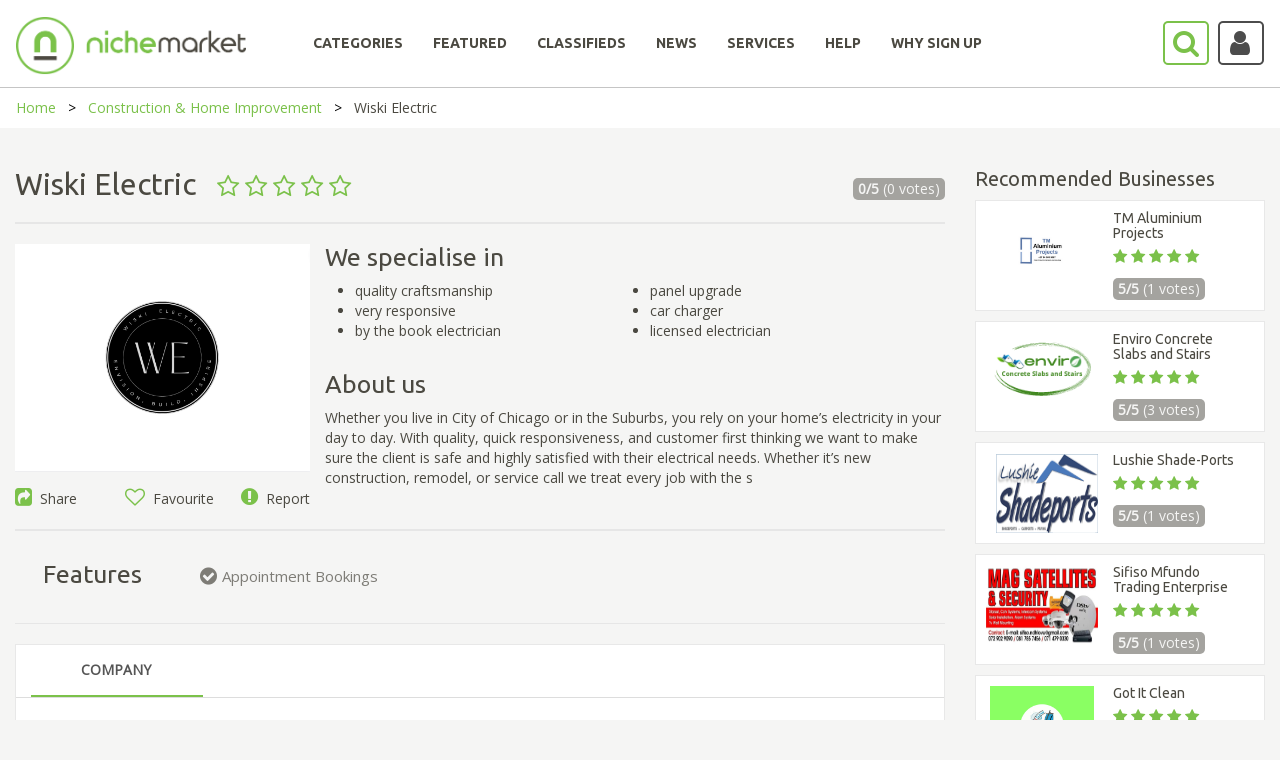

--- FILE ---
content_type: text/html; charset=utf-8
request_url: https://www.nichemarket.co.za/construction/wiski-electric
body_size: 19002
content:

<!DOCTYPE html>
<html>
<head>

    

    <script>

        (function (w, d, s, l, i) {
            w[l] = w[l] || []; w[l].push({
                'gtm.start':
                    new Date().getTime(), event: 'gtm.js'
            });
            var f = d.getElementsByTagName(s)[0],
                j = d.createElement(s), dl = l != 'dataLayer' ? '&l=' + l : '';
            j.async = true;
            j.src = 'https://www.googletagmanager.com/gtm.js?id=' + i + dl;
            f.parentNode.insertBefore(j, f);
        })(window, document, 'script', 'dataLayer', 'GTM-NC4SQD');

    </script>

    <script src='https://www.googletagservices.com/tag/js/gpt.js'></script>
    <script src='https://www.google.com/recaptcha/api.js'></script>
    <script>
        var googletag = googletag || {};
        googletag.cmd = googletag.cmd || [];

    </script>

    

    <meta charset="utf-8" />
    <meta name="viewport" content="width=device-width, initial-scale=1.0">
    

    <title>Wiski Electric - nichemarket</title>

    <link href="/Content/bootstrap.css" rel="stylesheet"/>
<link href="/Content/bootstrap-slider.css" rel="stylesheet"/>
<link href="/Content/font-awesome.min.css" rel="stylesheet"/>
<link href="/Scripts/slick/slick.css" rel="stylesheet"/>
<link href="/Scripts/slick/slick-theme.css" rel="stylesheet"/>
<link href="/Content/select2.min.css" rel="stylesheet"/>
<link href="/Content/bootstrap-timepicker.min.css" rel="stylesheet"/>
<link href="/Content/Site.css" rel="stylesheet"/>

    <script src="/Scripts/jquery-1.10.2.js"></script>
<script src="/Scripts/slick/slick.min.js"></script>
<script src="/Scripts/select2.full.min.js"></script>
<script src="/Scripts/popper.js"></script>
<script src="/Scripts/bootstrap.min.js"></script>
<script src="/Scripts/bootstrap-slider.js"></script>
<script src="/Scripts/confirmation.js"></script>
<script src="/Scripts/bootstrap-timepicker.min.js"></script>
<script src="/Scripts/jquery.maskedinput.js"></script>
<script src="/Scripts/star-rating.min.js"></script>

    <script src="/Scripts/modernizr-2.6.2.js"></script>

    <script src="/Scripts/bootstrap.js"></script>
<script src="/Scripts/respond.js"></script>

    <script src="/Scripts/jquery.validate.js"></script>
<script src="/Scripts/jquery.validate.unobtrusive.js"></script>
<script src="/Scripts/additional-methods.min.js"></script>


    
    <meta name='description' content='Whether you live in City of Chicago or in the Suburbs, you rely on your home’s electricity in your day to day. With quality, quick responsiveness, and customer first thinking we want to make sure the' /><meta name='twitter:card' content='summary' /><meta name='twitter:site' content='@nichemarketcoza' /><meta name='twitter:title' content='Wiski Electric' /><meta name='twitter:description' content='Whether you live in City of Chicago or in the Suburbs, you rely on your home’s electricity in your day to day. With quality, quick responsiveness, and customer first thinking we want to make sure the' /><meta name='twitter:creator' content='@nichemarketcoza'><meta name='twitter:image:src' content='https://www.nichemarket.co.za/Admin/Content/images/metaDisplayImages/Listing/10094/wiski-electric.png' /><meta property='og:title' content='Wiski Electric' /><meta property='og:type' content='article' /><meta property='og:url' content='https://www.nichemarket.co.za/construction/wiski-electric' /><meta property='og:image' content='https://www.nichemarket.co.za/Admin/Content/images/metaDisplayImages/Listing/10094/wiski-electric.png' /><meta property='og:description' content='Whether you live in City of Chicago or in the Suburbs, you rely on your home’s electricity in your day to day. With quality, quick responsiveness, and customer first thinking we want to make sure the' /><meta property='og:site_name' content='nichemarket' /><meta property='fb:admins' content='883423185039803' /><link rel='canonical' href='https://www.nichemarket.co.za/construction/wiski-electric' />

        <script type="application/ld+json">
            { "@context": "http://schema.org", "@type": "BreadcrumbList", "itemListElement": [{ "@type": "ListItem", "position": 1, "name": "Construction and Home Improvement", "item": "http://www.nichemarket.co.za/construction" }, { "@type": "ListItem", "position": 2, "name":"Wiski Electric", "item": "http://www.nichemarket.co.za/construction/wiski-electric" }] }
        </script>


    <script src="/Scripts/lodash.js"></script>
    <script type="text/javascript" async defer src="//assets.pinterest.com/js/pinit.js"></script>

    <link rel="icon" href="/Content/images/nichemarket_light_logo.png" sizes="32x32">
    
    <script>
        function setCookie(cname, cvalue, exdays, path) {
            var d = new Date();
            d.setTime(d.getTime() + (exdays * 24 * 60 * 60 * 1000));
            var expires = "expires=" + d.toUTCString();
            document.cookie = cname + "=" + cvalue + ";" + expires + ";path=" + path;
        }

        function getCookie(cname) {
            var name = cname + "=";
            var ca = document.cookie.split(';');
            for (var i = 0; i < ca.length; i++) {
                var c = ca[i];
                while (c.charAt(0) == ' ') {
                    c = c.substring(1);
                }
                if (c.indexOf(name) == 0) {
                    return c.substring(name.length, c.length);
                }
            }
            return "";
        }
    </script>

    

    <script type="application/ld+json">
        {
        "@context": "https://schema.org",
        "@type": "Organization",
        "name": "nichemarket",
        "url": "https://www.nichemarket.co.za",
        "logo": "https://www.nichemarket.co.za/Content/images/Nichemarket_Alt_500px_Light-notagline.png",
        "sameAs": [
        "https://www.facebook.com/nichemarket.co.za",
        "https://twitter.com/nichemarketcoza",
        "https://www.instagram.com/nichemarketcoza",
        "https://www.linkedin.com/company/nichemarket",
        "https://plus.google.com/+NichemarketZa",
        "https://za.pinterest.com/nichemarketcoza",
        "https://www.youtube.com/channel/UCtGpOpmwyzcxJai6DDb9FdQ"
        ]
        }
    </script>

    <script type="application/ld+json">
        {
        "@context": "https://schema.org",
        "@type": "WebSite",
        "url": "https://www.nichemarket.co.za/",
        "potentialAction": {
        "@type": "SearchAction",
        "target": "https://www.nichemarket.co.za/Search/Results?categoriesSlug=All&keyword={search_term_string}",
        "query-input": "required name=search_term_string"
        }
        }
    </script>

    <meta name="google-site-verification" content="BLLb-vH2-n9zdglHpt0f3x03y4PQQ816-GN8W7KvdQs" />
    <meta name="msvalidate.01" content="17B10AF28CB1C074E4D22335C92EAEDD" />
    
</head>

<body>
    

    <header>
        <nav class="navbar center" id="NavBarId">
            <!--------------------------------- Main Nav --------------------------------------------->
            <div id="Normal_Navbar" class="container-fluid">
                <div class="navbar-header">
                    <a class="navbar-brand" href="/"><img class="mobile-logo-size" src="/Content/images/Nichemarket_Alt_500px_Light-notagline.png" width="230" style="position:absolute;" /></a>
                    <a href="javascript:SearchBar()">
                        <i class="fa-search fa fa-2x pull-right searchButton-noBackground fa-border" style="margin-top:20px; position: absolute; right: 70px; padding: 6px 8px 6px 8px; height: 44.47px; width: 46.47px;"></i>
                    </a>
                    <a class="mobile-hide" href="javascript:toggleDropdown()">
                            <i class="fa-user fa fa-2x pull-right fa-border accountButton-noBackground user-icon"></i>
                    </a>
                    <button type="button" class="navbar-toggle burger-bar" data-toggle="collapse" data-target="#navbar" style="margin-top: 20px; width: 40px">
                        <i class="fa fa-bars"></i>
                    </button>
                </div>

                <div class="row menubar" style="padding-bottom:20px; width: 100%;">
                    <div class="collapse navbar-collapse hover-underline-menu navbar-inner" id="navbar" data-menu-underline-from-center>
                        <ul class="nav navbar-nav menu">
                            <li><a href="/categories" id="categoriesTab"><h5><b>CATEGORIES</b></h5></a></li>
                            <li><a href="/categories/curated" id="featuredCategoriesTab"><h5><b>FEATURED</b></h5></a></li>
                            <li><a href="/adverts" id="adsTab"><h5><b>CLASSIFIEDS</b></h5></a></li>
                            <li><a href="/blog" id="newsTab"><h5><b>NEWS</b></h5></a></li>
                                    <li><a href="/en/services" id="servicesTab"><h5><b>SERVICES</b></h5></a></li>
                                    <li><a href="/en/help" id="helpTab"><h5><b>HELP</b></h5></a></li>
                                    <li><a href="/en/increase-online-business-performance" id="whysignupTab"><h5><b>WHY SIGN UP</b></h5></a></li>

                            <li class="show-mobile" style="display:none;">
                                <a href="javascript:toggleDropdown()">
                                        <i class="fa-user fa fa-2x fa-border accountButton-noBackground mobile-user-icon"></i>
                                </a>
                            </li>
                        </ul>
                    </div>
                </div>
            </div>

            <!--------------------------------- Main Search --------------------------------------------->
            <div id="Search-Navbar" class="container-fluid" hidden style=" padding: 9px 0px 0px 0px;">
                <div class="row mobile-search-row " style="display: inline-flex; width: 100%">
                    <div class="col-lg-1 col-md-1 col-sm-6 col-xs-6 mobile-paddingTop10 mobile-paddingleft10 ">
                        <img href="/" src="/Content/images/nichemarket_light_logo.png" style=" cursor:pointer;  width: 60px; margin-top: -8px;  padding-bottom: 8px;" />
                    </div>
                    <div class="col-lg-1 col-md-1 col-lg-push-10 col-md-push-10 col-sm-6 col-xs-6 mobile-min-height60 mobile-paddingTop10 " style=" margin-top: -4px;">
                        <p class="mobile-display-block" style="display:none; position: absolute; margin: 10px 0px 0px -45px;font-size: 20px;">Search</p>
                        <a class="mobile-hide" href="javascript:NormalBar()" id="searchAtag">
                            <i class="fa-search fa fa-2x pull-right searchButton-noBackground fa-border" style=" position: absolute; right: 70px; padding:6px 8px 6px 8px;"></i>
                        </a>
                        <a href="javascript:CloseAll()">
                            <i class="fa-close fa fa-2x pull-right fa-border mobile-hide" style=" position: absolute; right: 15px; padding: 9px 13px; border: none !important; color: #a4a39f;"></i>
                        </a>
                        <a href="javascript:MobileCloseAll()">
                            <i class="fa-close fa fa-2x pull-right fa-border mobile-display-block" style="display:none; position: absolute; right: 15px; padding: 9px 13px; border: none !important; color: #a4a39f;"></i>
                        </a>
                    </div>
                    <div class="col-lg-10 col-md-10 col-lg-pull-1 col-md-pull-1 col-sm-12 col-xs-12 noPadding" style="display: inline; margin-top:-4px; ">
                        <div class="mobile-search-category">
                            <div class="col-lg-3 col-md-3 col-sm-3 col-xs-12 mobile-paddingTop15">
                                <select id="MainDropDownBar" class="select2-dropdown" style="width:100%; height: 45px !important;">
                                    <option value="All">All</option>
                                            <option value="automotive">Automotive &amp; Vehicles</option>
                                            <option value="beauty">Beauty &amp; Grooming</option>
                                            <option value="catering">Catering &amp; Confectioners</option>
                                            <option value="charity">Charities &amp; Social Projects     </option>
                                            <option value="construction">Construction &amp; Home Improvement</option>
                                            <option value="education">Education &amp; Training</option>
                                            <option value="entertainment">Entertainment &amp; Party</option>
                                            <option value="fashion">Fashion</option>
                                            <option value="finance">Finance</option>
                                            <option value="freelancers">Freelance</option>
                                            <option value="health">Healthcare</option>
                                            <option value="healthy-living">Healthy Living</option>
                                            <option value="hire">Hiring Services</option>
                                            <option value="legal">Legal</option>
                                            <option value="baby">Mom &amp; Baby</option>
                                            <option value="recruitment">Recruitment</option>
                                            <option value="retail">Retail</option>
                                            <option value="safety">Safety &amp; Security</option>
                                            <option value="sports">Sports and Recreation</option>
                                            <option value="travel">Travel &amp; Transport</option>

                                </select>
                            </div>
                            <div class="col-lg-7 col-md-7 col-sm-7 col-xs-12 mobile-paddingliftright15" style="padding-left:0px;padding-right:25px;">
                                <input id="MainSearchBar" class="select2-container fa-placholder" type="text" style="width:100%; border-radius:4px;  border: 1px solid #ccc; height: 45px !important;" placeholder="&#xF002; Tell us what you are looking for" />
                            </div>
                            <div class="col-lg-2 col-md-2 col-sm-2 col-xs-12 mobile-min-height60 mobile-paddingBottom15">
                                <a href="javascript:ShowFilter()" id="showfilterAtag" class="mobile-hide nicheButton pull-right mobile-search-button" style="width:130px;height: 45px; padding: 10px 0px 0px 25px;margin-right:24px;">Show filters</a>
                                <a href="javascript:MobileShowFilter()" id="Mobile-showfilterAtag" class=" nicheButton pull-right mobile-search-button mobile-display-block" style=" display:none;width:130px;height: 45px; padding: 10px 0px 0px 25px;margin-right:24px;">Show filters</a>
                                <a href="javascript:NormalBar()" id="Mobile-searchAtag" class="nicheButton pull-right mobile-search-button mobile-display-block" style="display:none; width:130px;height: 45px; padding: 10px 0px 0px 25px;margin: 15px 0px 0px 0px;">Search</a>
                            </div>
                        </div>
                    </div>

                </div>
                <!------------------------------------ Show Filter ---------------------------------------------->
                <div id="ShowFilters" class="mobile-filter-moveup" style="display:none; background-color: #f5f5f4;">
                    <div class="row clearfix">
                        <div class="col-md-4 mobile-nomargin" style="margin-top:40px">

                            <input id="LocationSearch" class="select2-container fa-placholder googleMap" type="text" style="width:100%; border-radius: 4px; border: 1px solid #a4a39f;" placeholder="Location" />
                        </div>
                        <div class="col-md-1 mobile-pull-left mobile-nomargin" style="margin-top:45px; text-align: right;">
                            <h4 style="color:#a4a39f"><strong>WITHIN</strong></h4>
                        </div>
                        <div class="col-md-4" style="margin-top:20px">
                            <div style="width:100%; margin: 0 auto;  text-align: center; ">


                                <input id="Slider" type="range" />

                                <div>
                                    <p class="pull-left" style=" color: #a4a39f; margin-top: -20px;">5km</p>
                                    <p class="pull-right" style="color: #a4a39f; margin-top: -20px;">500km</p>
                                </div>


                            </div>
                        </div>
                        <div class="col-md-3" style="margin-top:40px; text-align: center;padding-bottom:15px;">
                            <a href="javascript:MobileShowFilter()" class=" nicheButton pull-right mobile-search-button mobile-display-block" style=" display:none; margin-bottom:15px;">Hide filters</a>
                            <a href="javascript:MainSearch()" class="nicheButton">Search</a>
                        </div>
                    </div>
                    <div style=" text-align: center;padding-bottom: 15px;"><a href="javascript:AdvSearch()" class="news-link">Try our advance search</a></div>
                </div>
                <!-------------------------------------------------------------------------------------->
            </div>
            <!-------------------------------------------------------------------------------------->
        </nav>

    </header>
    <!-------------------------------  Dropdown Login  ----------------------------------->
    <div class="login-dropdown mobile-width100" id="loginDropdown">
        <div class="row clearfix">
                    <h5><b>LOG IN OR SIGN UP</b></h5>
                    <a href="/Authentication/Login" class="nicheButton nicheButton-noBackground" style="text-align:center">Log in to your account</a><br />
                    <a href="/Authentication/Register" class="nicheButton" style="text-align:center">Sign up</a>

        </div>
    </div>
    <!-------------------------------------------------------------------------------------->

    <div>
        
    <style>
        #websiteLink {
        }
    </style>


<script async='async' src='https://www.googletagservices.com/tag/js/gpt.js'></script>
<script>
  var googletag = googletag || {};
  googletag.cmd = googletag.cmd || [];
</script>

<script>
  googletag.cmd.push(function() {
    googletag.defineSlot('/102302237/nichemarket_Artisans_728x90', [728, 90], 'div-gpt-ad-1531817900854-0').addService(googletag.pubads());
    googletag.defineSlot('/102302237/nichemarket_Artisans_160x600', [[120, 600], [160, 600]], 'div-gpt-ad-1531817900854-1').addService(googletag.pubads());
    googletag.defineSlot('/102302237/nichemarket_Artisans_Mobile', [[250, 250], [300, 250], [336, 280], [250, 360]], 'div-gpt-ad-1531817900854-2').addService(googletag.pubads());
    googletag.pubads().enableSingleRequest();
    googletag.pubads().collapseEmptyDivs();
    googletag.enableServices();
  });
</script>





<div class="breadcrumb-container">
    <ul class="breadcrumbs">
        <li><a href="/">Home</a></li>
        <li><a href="/construction">Construction &amp; Home Improvement</a></li>
        <li>Wiski Electric</li>
    </ul>
</div>

<div class="page-content-block" style="padding-top:40px">
    <div class="row clearfix">
        <div class="col-md-9">

            <div class="row clearfix">
                <div class="col-md-10  col-sm-9 col-xs-8" style="padding-left: 0px;padding-right: 0px">
                    <h1 class="listing-grid-display" style="margin-top:0px">
                        Wiski Electric
                        &nbsp;
                        <small>
                                        <i class="fa fa-star-o star-rating"></i>
                                        <i class="fa fa-star-o star-rating"></i>
                                        <i class="fa fa-star-o star-rating"></i>
                                        <i class="fa fa-star-o star-rating"></i>
                                        <i class="fa fa-star-o star-rating"></i>

                        </small>

                    </h1>
                </div>
                <div class="col-md-2 col-sm-3 col-xs-4 vote-div" style="padding-right: 0px">
                    <p class="vote-style pull-right">
                        <strong>0/5</strong>
                        (0 votes)
                    </p>
                </div>
            </div>
            <div class="row clearfix">
                <div class="col-md-12  col-sm-12 col-xs-12" style="padding-left: 0px;padding-right: 0px">
                </div>
            </div>
            <hr style="margin-top:10px;"/>
            <div class="row clearfix">
                <div class="col-md-4 noPadding listing-img-align">
                                <img src="https://www.nichemarket.co.za/Admin/Content/images/metaDisplayImages/Listing/10094/wiski-electric.png" id="logo-image" class="listing-img" />

                    <div class="row bottom-padding-5px">
                        <div class="col-md-4  col-sm-4 col-xs-4 noPadding" style="text-align:left">
                            <a style="cursor:pointer" data-toggle="modal" data-target="#ModalCenter-Share"><i class="fa fa-share-square font-awesome-green"></i>&nbsp; Share</a>
                        </div>

                                <div class="col-md-4 col-sm-4 col-xs-4 noPadding" style="text-align:center">
                                    <a style="cursor:pointer" data-toggle="modal" data-target="#ModalCenter"><i class="fa fa-heart-o font-awesome-green"></i>&nbsp; Favourite</a>
                                </div>
                                <div class="col-md-4 col-sm-4 col-xs-4 mobile-nopaddingLeftRight " style="text-align:right; padding-left:0;">
                                    <a style="cursor:pointer" data-toggle="modal" data-target="#ModalCenter-Report"><i class="fa fa-exclamation-circle font-awesome-green"></i>&nbsp; Report</a>
                                </div>

                    </div>
                </div>
                <div class="col-md-8 noPadding">
                    <h2 style="margin-top:0px">We specialise in</h2>
                    <div class="row">
                        <div class="col-md-12 noPadding">
                            <div class="col-md-6">
                                <ul class="no-bottom-margin">
                                                <li>quality craftsmanship</li>
                                                <li>very responsive</li>
                                                <li>by the book electrician</li>


                                </ul>
                            </div>
                            <div class="col-md-6 noPadding">
                                <ul>
                                                <li>panel upgrade</li>
                                                <li>car charger</li>
                                                <li>licensed electrician</li>

                                </ul>
                            </div>
                        </div>
                    </div>
                    <h2>About us</h2>
                    <p>
                        Whether you live in City of Chicago or in the Suburbs, you rely on your home’s electricity in your day to day. With quality, quick responsiveness, and customer first thinking we want to make sure the client is safe and highly satisfied with their electrical needs. Whether it’s new construction, remodel, or service call we treat every job with the s
                    </p>
                </div>
            </div>

            <hr style="margin-bottom:0px" />

                    <div class="row clearfix">
                        <div class="col-md-2">
                            <h2 class="feature-heading">Features</h2>
                        </div>
                        <div class="col-md-10">
                                    <div class="col-md-4 feature-listing">
                                        <i class="fa fa-check-circle font-awesome-grey feature-icon "> <span class="feature-text">Appointment Bookings </span></i>
                                    </div>

                        </div>
                    </div>


            <hr style="margin-top:0px" />

            <div class="card">
                <div class="tabbable-line">
                    <ul class="nav nav-tabs">
                        <li id="company" class="active">
                            <a class="tab-padding" href="#compnay_tab" data-toggle="tab" aria-expanded="true" style="line-height: 30px;"> COMPANY </a>
                        </li>
                                                                                                                    </ul>
                </div>
                <div class="tab-content">
                    <div class="tab-pane active" id="compnay_tab">
                        <div class="row clearfix">
                            <div class="col-md-4">
                                <div class="row">
                                    <p style="font-weight:bold">CONTACT US</p>
                                    <p><a style="color:#7bc14a !important" href="tel:+1 (773) 225 - 7527">+1 (773) 225 - 7527</a></p>
                                    <p><a style="color:#7bc14a !important" href="tel:"></a></p>
                                    <p><a style="color:#7bc14a !important" href="mailto:wiski.electric@gmail.com">wiski.electric@gmail.com</a> </p>
                                            <p style="overflow-wrap: break-word;" class="text-break">
                                                <a id="websiteLink" class="d-inline-block text-break" style="overflow-wrap: break-word;  color:#7bc14a !important; max-width: 397px !important;" href="http://wiskielectric.com/" target="_blank" rel="">
                                                    Click here to visit website
                                                </a>
                                            </p>

                                </div>
                                <div class="row">
                                    <p style="font-weight:bold">JOIN OUR SOCIAL CIRCLE</p>
                                                    <a target="_blank" href="http://facebook.com/wiskielectric/"><i class="fa fa-facebook-square fa-3x social-icon-facebook"></i></a>


                                </div>
                            </div>
                            <div class="col-md-4 noPadding">
                                <div class="row">
                                    <p style="font-weight:bold">OPENING HOURS</p>
                                            <div class="row" style="padding-bottom:5px;">
                                                <div class="col-md-6 col-lg-6 col-sm-6 col-xs-6" style="padding-left:0px;">
                                                    Monday
                                                </div>
                                                <div class="col-md-6 col-lg-6 col-sm-6 col-xs-6">
                                                    07:00 - 18:00
                                                </div>
                                            </div>
                                            <div class="row" style="padding-bottom:5px;">
                                                <div class="col-md-6 col-lg-6 col-sm-6 col-xs-6" style="padding-left:0px;">
                                                    Tuesday
                                                </div>
                                                <div class="col-md-6 col-lg-6 col-sm-6 col-xs-6">
                                                    07:00 - 18:00
                                                </div>
                                            </div>
                                            <div class="row" style="padding-bottom:5px;">
                                                <div class="col-md-6 col-lg-6 col-sm-6 col-xs-6" style="padding-left:0px;">
                                                    Wednesday
                                                </div>
                                                <div class="col-md-6 col-lg-6 col-sm-6 col-xs-6">
                                                    07:00 - 18:00
                                                </div>
                                            </div>
                                            <div class="row" style="padding-bottom:5px;">
                                                <div class="col-md-6 col-lg-6 col-sm-6 col-xs-6" style="padding-left:0px;">
                                                    Thursday
                                                </div>
                                                <div class="col-md-6 col-lg-6 col-sm-6 col-xs-6">
                                                    07:00 - 18:00
                                                </div>
                                            </div>
                                            <div class="row" style="padding-bottom:5px;">
                                                <div class="col-md-6 col-lg-6 col-sm-6 col-xs-6" style="padding-left:0px;">
                                                    Friday
                                                </div>
                                                <div class="col-md-6 col-lg-6 col-sm-6 col-xs-6">
                                                    07:00 - 18:00
                                                </div>
                                            </div>
                                            <div class="row" style="padding-bottom:5px;">
                                                <div class="col-md-6 col-lg-6 col-sm-6 col-xs-6" style="padding-left:0px;">
                                                    Saturday
                                                </div>
                                                <div class="col-md-6 col-lg-6 col-sm-6 col-xs-6">
                                                    08:00 - 12:30
                                                </div>
                                            </div>

                                </div>
                                <div class="row">
                                </div>
                                <div class="row">
                                    <p style="font-weight:bold">LISTING INFO</p>
                                    <p>Listed: 03 March 2022</p>
                                    <p>Last updated: &#9; 09 November 2022</p>
                                </div>
                            </div>
                            <div class="col-md-4 noPadding">
                                <p style="font-weight:bold">ADDRESS</p>
                                <p></p>
                                <p>1273 s Chestnut Ave</p>
                                <p>Arlington Heights, Arlington Heights</p>
                                <p>60005</p>
                                <p>United States</p>
                                <div id="map" style="width:100%;height:90px; margin-top: 20px;">

                                </div>
                            </div>
                        </div>
                    </div>
                                                                                                </div>
            </div>

            <h2>Rate & Review</h2>
            <hr />

            <div id="review">
                <div class="row">
                    <div class="col-md-4 rating-center" style="text-align:right">
                        <div class="row noPadding" style=" padding: 10px 85px 10px 0px;"><strong>PRICING</strong></div>
                        <div class="row">
                            <p>
                                <star-rating v-model="ratingPrice" id="pricing" name="pricing" :padding="5" :star-size="30" :border-width="5" increment="0.5" inactive-color="#f5f5f4" active-color="#7bc14a" border-color="#7bc14a" :rounded-corners="false" :star-points="[23,2, 14,17, 0,19, 10,34, 7,50, 23,43, 38,50, 36,34, 46,19, 31,17]" :show-rating="false"></star-rating>
                            </p>
                        </div>
                    </div>
                    <div class="col-md-4 rating-center" style="text-align:center">
                        <div class="row noPadding" style="padding:10px"><strong>SERVICE</strong></div>
                        <div class="row">
                            <p>
                                <star-rating v-model="ratingService" id="service" name="service" :padding="5" :star-size="30" :border-width="5" increment="0.5" inactive-color="#f5f5f4" active-color="#7bc14a" border-color="#7bc14a" :rounded-corners="false" :star-points="[23,2, 14,17, 0,19, 10,34, 7,50, 23,43, 38,50, 36,34, 46,19, 31,17]" :show-rating="false"></star-rating>
                            </p>
                        </div>
                    </div>
                    <div class="col-md-4 rating-center" style="text-align:left">
                        <div class="row noPadding" style="padding: 10px 0px 10px 85px;"><strong>QUALITY</strong></div>
                        <div class="row">
                            <p>
                                <star-rating v-model="ratingQuality" id="quality" name="quality" :padding="5" :star-size="30" :border-width="5" increment="0.5" inactive-color="#f5f5f4" active-color="#7bc14a" border-color="#7bc14a" :rounded-corners="false" :star-points="[23,2, 14,17, 0,19, 10,34, 7,50, 23,43, 38,50, 36,34, 46,19, 31,17]" :show-rating="false"></star-rating>
                            </p>
                        </div>
                    </div>
                </div>
                <hr />
                <div class="row clearfix">
                            <h5 style="font-weight:bold">0 REVIEWS <span class="pull-right"><a href="/Authentication/Login" class="news-link">Login to leave a review</a></span></h5>
                            <textarea class="form-control" rows="7" placeholder="Write your review here" disabled="disabled"></textarea>
                            <br />
                            <button class="nicheButton pull-right disable">Add review</button>

                </div>
                <hr />
                <div v-for="(review,index) in Reviews" v-if="index < showReviews">
                    <div class="row">
                        <div class="col-lg-2" style="text-align:center; margin:auto; padding-top:5px">
                            <img v-if="review.fklFileId == 0" style="border-radius: 50%; width: 80px; height: 80px;" src="/Content/images/avatar.png" />
                            <img v-else-if="review.fklFileId != null" style="border-radius: 50%; width: 80px; height: 80px;" v-bind:src="'/Helper/ReadImage/' + review.fklFileId" />
                            <img v-else style="border-radius: 50%; width: 80px; height: 80px;" v-bind:src=" review.sFilePath" />
                            <p style="padding-top:10px">{{review.sUserName}}</p>
                        </div>
                        <div class="col-lg-10">
                            <div class="row" style="font-size: 80%;">
                                <star-rating :rating="review.iStar_Rating" :read-only="true" :increment="0.5" :padding="3" :star-size="15" :border-width="4" inactive-color="#f5f5f4" active-color="#7bc14a" border-color="#7bc14a" :star-points="[23,2, 14,17, 0,19, 10,34, 7,50, 23,43, 38,50, 36,34, 46,19, 31,17]" :show-rating="false"></star-rating>
                                <p v-if="review.iDayLastEdit < 2" class="news-info" style="float:right">{{review.iDayLastEdit}} day ago</p>
                                <p v-else class="news-info" style="float:right">{{review.iDayLastEdit}} days ago</p>
                            </div>
                            <div class="row">
                                {{review.sReview}}
                            </div>
                        </div>
                    </div>
                    <hr />
                </div>
                <div class="row" style="text-align:center; margin:auto; padding-top: 20px;">
                    <a v-if=" !( Reviews.length <= 3) " v-on:click="showMore()" class="news-link">{{showLable}}</a>
                </div>
            </div>

            <!-- Google Ad Banner Ad Slot 1 -->
            <div class="ad-align hide-desktop-ad">
<!-- /102302237/nichemarket_Artisans_728x90 -->
<div id='div-gpt-ad-1531817900854-0' style='height:90px; width:728px;'>
<script>
googletag.cmd.push(function() { googletag.display('div-gpt-ad-1531817900854-0'); });
</script>
</div>

            </div>

            <!-- Google Ad Banner Mobile -->
            <div class="ad-align show-mobile-ad" style=" display:none;">
<!-- /102302237/nichemarket_Artisans_Mobile -->
<div id='div-gpt-ad-1531817900854-2'>
<script>
googletag.cmd.push(function() { googletag.display('div-gpt-ad-1531817900854-2'); });
</script>
</div>

            </div>

        </div>

        <div class="col-md-3">
            <!-- Google Ad Banner Ad Slot 2 -->
            <div class="ad-align hide-desktop-ad">
<!-- /102302237/nichemarket_Artisans_160x600 -->
<div id='div-gpt-ad-1531817900854-1'>
<script>
googletag.cmd.push(function() { googletag.display('div-gpt-ad-1531817900854-1'); });
</script>
</div>

            </div>

            <!-- Google Ad Banner Mobile -->
            <div class="ad-align show-mobile-ad" style=" display:none;">
<!-- /102302237/nichemarket_Artisans_Mobile -->
<div id='div-gpt-ad-1531817900854-2'>
<script>
googletag.cmd.push(function() { googletag.display('div-gpt-ad-1531817900854-2'); });
</script>
</div>

            </div>

            

                    <h3 style="margin-top: 0px">Recommended Businesses</h3>
                        <a href="/construction/tm-aluminium-projects">
                            <div class="card" style="padding:10px; margin: 10px 0px;">
                                <div class="row clearfix">
                                    <div class="col-lg-5 col-md-4 col-sm-5 col-xs-5 noPadding" style="text-align: center;margin: auto;">
                                                <img src="https://www.nichemarket.co.za/Admin/Content/images/metaDisplayImages/Listing/9218/tm-aluminium-projects.png" style="width:auto;height:80px;max-width:100% " /> 
                                    </div>
                                    <div class="col-lg-7 col-md-8 col-sm-7 col-xs-7">
                                        <h5 style="margin:0;padding-bottom:5px">TM Aluminium Projects</h5>
                                        <small style="font-size:110%">
                                                        <i class="fa fa-star star-rating"></i>
                                                        <i class="fa fa-star star-rating"></i>
                                                        <i class="fa fa-star star-rating"></i>
                                                        <i class="fa fa-star star-rating"></i>
                                                        <i class="fa fa-star star-rating"></i>

                                        </small>

                                        <p class="vote-style" style="width:fit-content"><strong>5/5 </strong>(1 votes) </p>
                                    </div>
                                </div>
                            </div>
                        </a>
                        <a href="/construction/enviro-concrete-slabs-and-stairs">
                            <div class="card" style="padding:10px; margin: 10px 0px;">
                                <div class="row clearfix">
                                    <div class="col-lg-5 col-md-4 col-sm-5 col-xs-5 noPadding" style="text-align: center;margin: auto;">
                                                <img src="https://www.nichemarket.co.za/Content/images/metaDisplayImages/ListingLogo/4104/enviro logo 130 x 100.png" style="width:auto;height:80px;max-width:100% " /> 
                                    </div>
                                    <div class="col-lg-7 col-md-8 col-sm-7 col-xs-7">
                                        <h5 style="margin:0;padding-bottom:5px">Enviro Concrete Slabs and Stairs</h5>
                                        <small style="font-size:110%">
                                                        <i class="fa fa-star star-rating"></i>
                                                        <i class="fa fa-star star-rating"></i>
                                                        <i class="fa fa-star star-rating"></i>
                                                        <i class="fa fa-star star-rating"></i>
                                                        <i class="fa fa-star star-rating"></i>

                                        </small>

                                        <p class="vote-style" style="width:fit-content"><strong>5/5 </strong>(3 votes) </p>
                                    </div>
                                </div>
                            </div>
                        </a>
                        <a href="/construction/lushie-shade-ports">
                            <div class="card" style="padding:10px; margin: 10px 0px;">
                                <div class="row clearfix">
                                    <div class="col-lg-5 col-md-4 col-sm-5 col-xs-5 noPadding" style="text-align: center;margin: auto;">
                                                <img src="/Helper/ReadImage/11122" style="width:auto;height:80px;max-width:100% " /> 
                                    </div>
                                    <div class="col-lg-7 col-md-8 col-sm-7 col-xs-7">
                                        <h5 style="margin:0;padding-bottom:5px">Lushie Shade-Ports </h5>
                                        <small style="font-size:110%">
                                                        <i class="fa fa-star star-rating"></i>
                                                        <i class="fa fa-star star-rating"></i>
                                                        <i class="fa fa-star star-rating"></i>
                                                        <i class="fa fa-star star-rating"></i>
                                                        <i class="fa fa-star star-rating"></i>

                                        </small>

                                        <p class="vote-style" style="width:fit-content"><strong>5/5 </strong>(1 votes) </p>
                                    </div>
                                </div>
                            </div>
                        </a>
                        <a href="/construction/sifiso-mfundo-trading-enterprise">
                            <div class="card" style="padding:10px; margin: 10px 0px;">
                                <div class="row clearfix">
                                    <div class="col-lg-5 col-md-4 col-sm-5 col-xs-5 noPadding" style="text-align: center;margin: auto;">
                                                <img src="https://www.nichemarket.co.za/Content/images/metaDisplayImages/ListingLogo/0/IMG-20230618-WA0018.jpg" style="width:auto;height:80px;max-width:100% " /> 
                                    </div>
                                    <div class="col-lg-7 col-md-8 col-sm-7 col-xs-7">
                                        <h5 style="margin:0;padding-bottom:5px">Sifiso Mfundo Trading Enterprise </h5>
                                        <small style="font-size:110%">
                                                        <i class="fa fa-star star-rating"></i>
                                                        <i class="fa fa-star star-rating"></i>
                                                        <i class="fa fa-star star-rating"></i>
                                                        <i class="fa fa-star star-rating"></i>
                                                        <i class="fa fa-star star-rating"></i>

                                        </small>

                                        <p class="vote-style" style="width:fit-content"><strong>5/5 </strong>(1 votes) </p>
                                    </div>
                                </div>
                            </div>
                        </a>
                        <a href="/construction/got-it-clean">
                            <div class="card" style="padding:10px; margin: 10px 0px;">
                                <div class="row clearfix">
                                    <div class="col-lg-5 col-md-4 col-sm-5 col-xs-5 noPadding" style="text-align: center;margin: auto;">
                                                <img src="https://www.nichemarket.co.za/Admin/Content/images/metaDisplayImages/Listing/2319/(2)got-it-clean.png" style="width:auto;height:80px;max-width:100% " /> 
                                    </div>
                                    <div class="col-lg-7 col-md-8 col-sm-7 col-xs-7">
                                        <h5 style="margin:0;padding-bottom:5px">Got It Clean</h5>
                                        <small style="font-size:110%">
                                                        <i class="fa fa-star star-rating"></i>
                                                        <i class="fa fa-star star-rating"></i>
                                                        <i class="fa fa-star star-rating"></i>
                                                        <i class="fa fa-star star-rating"></i>
                                                        <i class="fa fa-star star-rating"></i>

                                        </small>

                                        <p class="vote-style" style="width:fit-content"><strong>5/5 </strong>(1 votes) </p>
                                    </div>
                                </div>
                            </div>
                        </a>
                        <a href="/construction/mokgoroac-lepoka-trading-and-projects-pty-ltd">
                            <div class="card" style="padding:10px; margin: 10px 0px;">
                                <div class="row clearfix">
                                    <div class="col-lg-5 col-md-4 col-sm-5 col-xs-5 noPadding" style="text-align: center;margin: auto;">
                                                <img src="/Helper/ReadImage/9714" style="width:auto;height:80px;max-width:100% " /> 
                                    </div>
                                    <div class="col-lg-7 col-md-8 col-sm-7 col-xs-7">
                                        <h5 style="margin:0;padding-bottom:5px">Mokgoroac Lepoka Trading and Projects Pty Ltd</h5>
                                        <small style="font-size:110%">
                                                        <i class="fa fa-star star-rating"></i>
                                                        <i class="fa fa-star star-rating"></i>
                                                        <i class="fa fa-star star-rating"></i>
                                                        <i class="fa fa-star star-rating"></i>
                                                        <i class="fa fa-star star-rating"></i>

                                        </small>

                                        <p class="vote-style" style="width:fit-content"><strong>5/5 </strong>(1 votes) </p>
                                    </div>
                                </div>
                            </div>
                        </a>



            <h3 style="margin-top: 0px">In the same niche</h3>
            <div class="niche-button-container">
                        <button class="nicheButton nicheButton-noBackground in_same_niche" onclick="redirectToSearch('Air Conditioning')" style="display:inline">Air Conditioning</button>
                        <button class="nicheButton nicheButton-noBackground in_same_niche" onclick="redirectToSearch('Plumber')" style="display:inline">Plumber</button>
                        <button class="nicheButton nicheButton-noBackground in_same_niche" onclick="redirectToSearch('Engineering')" style="display:inline">Engineering</button>
                        <button class="nicheButton nicheButton-noBackground in_same_niche" onclick="redirectToSearch('Drainage')" style="display:inline">Drainage</button>
                        <button class="nicheButton nicheButton-noBackground in_same_niche" onclick="redirectToSearch('Gas &amp; Heating')" style="display:inline">Gas &amp; Heating</button>
                        <button class="nicheButton nicheButton-noBackground in_same_niche" onclick="redirectToSearch('Machinery &amp; Equipment')" style="display:inline">Machinery &amp; Equipment</button>

            </div>
        </div>
    </div>
</div>

<!-- Modal-Fav -->
<div class="modal fade" id="ModalCenter" tabindex="-1" role="dialog" aria-labelledby="exampleModalCenterTitle" aria-hidden="true">
    <div class="modal-dialog modal-dialog-centered" role="document">
        <div class="modal-content">
            <div class="modal-header">
                <h5 class="modal-title" id="exampleModalLongTitle">Unable to Favourite Listing</h5>
            </div>
            <div class="modal-body">
                <p>You need to be signed in to favourite a listing</p>
            </div>
            <div class="modal-footer">
                <button style=" margin-left: 20px;" type="button" class="nicheButton pull-right" data-dismiss="modal">Close</button>
                <a href="/Authentication/Login" class="nicheButton pull-right">Sign In/Create Account</a>
            </div>
        </div>
    </div>
</div>

<!-- Modal-Report -->
<div class="modal fade" id="ModalCenter-Report" tabindex="-1" role="dialog" aria-labelledby="exampleModalCenterTitle" aria-hidden="true">
    <div class="modal-dialog modal-dialog-centered" role="document">
        <div class="modal-content">
            <div class="modal-header">
                <h5 class="modal-title" id="exampleModalLongTitle">Unable to Report Listing</h5>
            </div>
            <div class="modal-body">
                <p>You need to be signed in to report a listing</p>
            </div>
            <div class="modal-footer">
                <button style=" margin-left: 20px;" type="button" class="nicheButton pull-right" data-dismiss="modal">Close</button>
                <a href="/Authentication/Login" class="nicheButton pull-right">Sign In/Create Account</a>
            </div>
        </div>
    </div>
</div>

<!-- Modal-Share -->
<div class="modal fade" id="ModalCenter-ShareAds" tabindex="-1" role="dialog" aria-labelledby="exampleModalCenterTitle" aria-hidden="true">
    <div class="modal-dialog modal-dialog-centered" role="document">
        <div class="modal-content">
            <div class="modal-header">
                <h5 class="modal-title" id="exampleModalLongTitle">Share Ads</h5>
            </div>
            <div class="modal-body">


                <div style="text-align:center">
                    <a href="https://twitter.com/home?text=Check%20out%20this%20listings%20Ads!%20https://www.nichemarket.co.za/construction/wiski-electric" target="_blank">
                        <i class="fa fa-twitter-square fa-4x" style="color: #1da1f2; cursor:pointer; padding-left:15px;"></i>
                    </a>
                    <a href="https://www.facebook.com/sharer/sharer.php?u=https://www.nichemarket.co.za/construction/wiski-electric" target="_blank">
                        <i class="fa fa-facebook-square fa-4x" style="color:#3b5998; cursor:pointer; padding-left:15px;"></i>
                    </a>
                    <a href="https://www.pinterest.com/pin/create/button/" data-pin-custom="true">
                        <i class="fa fa-pinterest-square fa-4x" style="color:#bd081c; cursor:pointer; padding-left:15px;"></i>
                    </a>
                    <a href="mailto:friend@example.co.za?subject=Wiski%20Electric&body=Check%20out%20this%20listings%20Ads!%20https://www.nichemarket.co.za/construction/wiski-electric">
                        <i class="fa fa-envelope-square fa-4x" style="color:#a6b1b7; cursor:pointer; padding-left:15px;"></i>
                    </a>
                    <br />
                    <br />
                    <p>https://www.nichemarket.co.za/construction/wiski-electric</p>
                </div>


            </div>
            <div class="modal-footer">
                <button style=" margin-left: 20px;" type="button" class="nicheButton pull-right" data-dismiss="modal">Close</button>
                
            </div>
        </div>
    </div>
</div>

<!-- Modal-Share -->
<div class="modal fade" id="ModalCenter-Share" tabindex="-1" role="dialog" aria-labelledby="exampleModalCenterTitle" aria-hidden="true">
    <div class="modal-dialog modal-dialog-centered" role="document">
        <div class="modal-content">
            <div class="modal-header">
                <h5 class="modal-title" id="exampleModalLongTitle">Share Listing</h5>
            </div>
            <div class="modal-body">

                <div style="text-align:center">
                    <a href="https://twitter.com/home?text=Check%20out%20this%20listings%20post!%20https://www.nichemarket.co.za/construction/wiski-electric" target="_blank">
                        <i class="fa fa-twitter-square fa-4x" style="color: #1da1f2; cursor:pointer; padding-left:15px;"></i>
                    </a>
                    <a href="https://www.facebook.com/sharer/sharer.php?u=https://www.nichemarket.co.za/construction/wiski-electric" target="_blank">
                        <i class="fa fa-facebook-square fa-4x" style="color:#3b5998; cursor:pointer; padding-left:15px;"></i>
                    </a>
                    <a href="https://plus.google.com/share?url=https://www.nichemarket.co.za/construction/wiski-electric" target="_blank">
                        <i class="fa fa-google-plus-square fa-4x" style="color:#db4437; cursor:pointer; padding-left:15px;"></i>
                    </a>
                    <a href="https://www.pinterest.com/pin/create/button/" data-pin-custom="true">
                        <i class="fa fa-pinterest-square fa-4x" style="color:#bd081c; cursor:pointer; padding-left:15px;"></i>
                    </a>
                    <a href="mailto:friend@example.co.za?subject=Wiski%20Electric&body=Check%20out%20this%20listings%20post!%20https://www.nichemarket.co.za/construction/wiski-electric">
                        <i class="fa fa-envelope-square fa-4x" style="color:#a6b1b7; cursor:pointer; padding-left:15px;"></i>
                    </a>
                    <br />
                    <br />
                    <p>https://www.nichemarket.co.za/construction/wiski-electric</p>
                </div>


            </div>
            <div class="modal-footer">
                <button style=" margin-left: 20px;" type="button" class="nicheButton pull-right" data-dismiss="modal">Close</button>
                
            </div>
        </div>
    </div>
</div>

<script src="/Scripts/vue.min.js"></script>
<script src="/Scripts/star-rating.min.js"></script>
<script src="/Scripts/slick/slick.min.js"></script>
<script>

    $(document).ready(function () {
        $('#slidePhoto').slick({
            infinite: false,
            lazyLoad: 'ondemand',
            slidesToShow: 3,
            slidesToScroll: 1,
            variableWidth: true,
            responsive: [
                {
                    breakpoint: 770,
                    settings: {
                        infinite: false,
                        lazyLoad: 'ondemand',
                        slidesToShow: 1,
                        slidesToScroll: 1,
                        dots: false,
                        variableWidth: false,
                    }
                }
                // You can unslick at a given breakpoint now by adding:
                // settings: "unslick"
                // instead of a settings object
            ]
        });

        bindMap(-26.0810542, 27.9377205);


        var relFollow = 'True';

        if (relFollow === "True") {
            $("#websiteLink").attr("rel", "nofollow");
        }
        else if (relFollow == "False")
        {
            $("#websiteLink").removeAttr("rel");
        }



        var x = $(location).attr('hash');
var hash = x.substring(x.indexOf("#")+1);
            var adsbody = document.getElementById("ads_tab");
        if (hash == 'Ads') {
              var adsHeader = document.getElementById("ads");
            adsHeader.classList.add("active");
            adsbody.classList.add("active");
              var companyHeader = document.getElementById("company");
              var companyBody = document.getElementById("compnay_tab");
              companyHeader.classList.remove("active");
              companyBody.classList.remove("active");
        }

        ReviewComponent.loadReviews();

        setCookie("Preview", "", 0, "/");
    });

    function redirectToSearch(searchName) {
        window.location = window.location.protocol + "//" + window.location.host + "/Search/Results?categoriesSlug=" + 'construction' + "&keyword=" + searchName;
    };

    function redirectToCuratedCategory(CuratedCategory) {
        window.location = window.location.protocol + "//" + window.location.host + "/categories/curated/" + CuratedCategory;
    };

    // Star-Rating

    Vue.component('star-rating', VueStarRating.default);

    function setReport(listId) {
        var posturl = window.location.protocol + "//" + window.location.host + "/Categories/setReport";
        var data = {
            listingid: listId

        };

        $.ajax({
            url: posturl,
            data: JSON.stringify(data),
            contentType: 'application/json; charset:utf-8;',
            type: 'POST',
            dataType: 'json',
            success: function (result) {

                if (result == false) {
                    alert("You already reported this listing!");
                }
                else if (result) {
                    alert("You successfully reported this listing!");
                }

            },
            async: false,
            processData: true,
        });
    }

    function checkFavourite(listId) {
        var posturl = window.location.protocol + "//" + window.location.host + "/Categories/getListingsFavourite";
        var data = {
            listingid: listId
        };

        $.ajax({
            url: posturl,
            data: JSON.stringify(data),
            contentType: 'application/json; charset:utf-8;',
            type: 'POST',
            dataType: 'json',
            success: function (result) {
                if ($('#favicon-' + listId).hasClass('fa-heart')) //If all ready Favourite
                {
                    $('#favicon-' + listId).removeClass('fa-heart');
                    $('#favicon-' + listId).addClass('fa-heart-o');
                }
                else if ($('#favicon-' + listId).hasClass('fa-heart-o')) //If not all ready Favourite
                {
                    $('#favicon-' + listId).removeClass('fa-heart-o');
                    $('#favicon-' + listId).addClass('fa-heart');

                }
            },
            async: false,
            processData: true,
        });
    }



    function bindMap(lat, long) {

        map = new google.maps.Map(document.getElementById('map'), {
            center: { lat: lat, lng: long },
            zoom: 15
        });

        var myLatLng = { lat: lat, lng: long };

        marker = new google.maps.Marker({
            position: myLatLng,
            map: map,
            title: 'Wiski Electric',
            draggable: false

        });

    }

    const ReviewComponent = new Vue({
        el: '#review',
        data: {
            Reviews: [],
            showReviews: 3,
            showLable: "Show more reviews",
            ratingPrice: 0,
            ratingService: 0,
            ratingQuality:0

        },
        methods: {

            saveReview: function () {
                var ReviewMsg = $('#review-text').val();

                var posturl = window.location.protocol + "//" + window.location.host + "/Categories/setReview";
                var data = {

                    listingid: 10094,
                    reviewMsg: ReviewMsg,
                    dservice: this.ratingService ,
                    dprice: this.ratingPrice,
                    dquality: this.ratingQuality
                };

                $.ajax({
                    url: posturl,
                    data: JSON.stringify(data),
                    contentType: 'application/json; charset:utf-8;',
                    type: 'POST',
                    dataType: 'json',
                    success: function (result) {
                        $('#review-text').val('');
                        ReviewComponent.ratingPrice = 0;
                        ReviewComponent.ratingService = 0;
                        ReviewComponent.ratingQuality = 0;
                        //ReviewComponent.loadReviews();
                        location.reload();
                    },
                    async: false,
                    processData: true
                });
            },
            showMore: function () {

                if (thissLandLineNumbersLandLineNumbersLandLineNumberLineNumber.showLable == "Show more reviews") {
                    this.showReviews = this.Reviews.length;
                    this.showLable = "Show less reviews";
                }
                else {
                    this.showReviews = 3;
                    this.showLable = "Show more reviews";
                }
            },

            loadReviews: function () {
                var posturl = window.location.protocol + "//" + window.location.host + "/Categories/getReviews";
                var data = {
                   listingid: 10094
                };

                $.ajax({
                    url: posturl,
                    data: JSON.stringify(data),
                    contentType: 'application/json; charset:utf-8;',
                    type: 'POST',
                    dataType: 'json',
                    success: function (result) {

                        ReviewComponent.Reviews = result;

                    },
                    async: false,
                    processData: true,
                });
            }
        }
    })

</script>



<style>

    .vue-star-rating {
        display: inline !important;
    }

    .disable {
        cursor: not-allowed;
        /*pointer-events:none;*/
    }

    .slick-next, .slick-prev {
        position: absolute;
        top: 50%;
        padding: 0;
        cursor: pointer;
        border: none;
    }

    .slick-arrow {
        display: inline !important;
    }

    .slick-prev:after, .slick-next:after {
        color: #7bc14a;
    }

    .slick-prev:before {
        content: none;
    }

    .slick-next:before {
        content: none;
    }

    .slick-prev:after {
        content: "\f104";
        font: 40px/1 'FontAwesome';
    }

    .slick-next:after {
        content: "\f105";
        font: 40px/1 'FontAwesome';
    }

    .slick-prev:hover:after,
    .slick-next:hover:after {
        color: #bbbbbb;
    }

    .slick-track {
        position: relative;
        top: 0;
        left: 0;
        display: block;
        margin-left: auto;
        margin-right: auto;
    }

    .slick-slide {
        display: none;
        float: left;
        height: 100% !important;
        min-height: 1px;
    }

        .slick-slide img {
            height: 250px !important;
            width: auto !important;
        }

    .vote-style {
        font-size: 14px;
        background-color: #a4a39f;
        padding: 1px 5px;
        border-radius: 5px;
        color: #f5f5f4;
        margin: 10px 0px 0px 0px;
    }
</style>




    </div>

    <form class="newsletterSignUp" id="SignUpForm" onsubmit="return false">
        <div id="NewsLetter">
            <h3>Sign up for our newsletter</h3>
            <div class="row clearfix">
                <div class="col-md-3" style="padding-left:0px ">
                    <div id="Name-div"><input class="Sign-up-Name form-control" id="Name-NewsLetter" placeholder="Name" required /></div>
                </div>
                <div class="col-md-3">
                    <div id="Email-div"><input id="Email-NewsLetter" style="height: 45px !important;" class="form-control Sign-up-height" placeholder="Email" type="email" required /></div>
                </div>
                <div class="col-md-3">
                    <select id="Type-NewsLetter" class="select2-dropdown Sign-up-height" style="width:100%;">
                        <option value="General">General</option>
                                <option value="Automotive &amp; Vehicles">Automotive &amp; Vehicles</option>
                                <option value="Beauty &amp; Grooming">Beauty &amp; Grooming</option>
                                <option value="Catering &amp; Confectioners">Catering &amp; Confectioners</option>
                                <option value="Charities &amp; Social Projects     ">Charities &amp; Social Projects     </option>
                                <option value="Construction &amp; Home Improvement">Construction &amp; Home Improvement</option>
                                <option value="Education &amp; Training">Education &amp; Training</option>
                                <option value="Entertainment &amp; Party">Entertainment &amp; Party</option>
                                <option value="Fashion">Fashion</option>
                                <option value="Finance">Finance</option>
                                <option value="Freelance">Freelance</option>
                                <option value="Healthcare">Healthcare</option>
                                <option value="Healthy Living">Healthy Living</option>
                                <option value="Hiring Services">Hiring Services</option>
                                <option value="Legal">Legal</option>
                                <option value="Mom &amp; Baby">Mom &amp; Baby</option>
                                <option value="Recruitment">Recruitment</option>
                                <option value="Retail">Retail</option>
                                <option value="Safety &amp; Security">Safety &amp; Security</option>
                                <option value="Sports and Recreation">Sports and Recreation</option>
                                <option value="Travel &amp; Transport">Travel &amp; Transport</option>

                    </select>
                </div>
                <div class="col-md-3" style="text-align:left">
                    
                    <div class="g-recaptcha" data-callback="recaptcha_callback" data-sitekey="6LcQxQgUAAAAAK4lF-vkOxqupWDzrjPGyGs8obDL" id="RecaptchaBox"></div>
                    
                    
                    
                    
                    <button style="height: 45px !important;" class="nicheButton" type="submit" onclick="SignUpNewsLetter()" id="SignUpButton">Sign up</button>
                </div>
            </div>
        </div>
        <div style="text-align:center" id='message'></div>
    </form>
    <footer>
        <div class="row" style="padding-top:20px; padding-bottom:20px">
            <div class="col-md-3 paddingLeftRight Bottom-border" style="min-height: 150px; margin-top: 30px;">
                <img src="/Content/images/nichemarket_light_logo.png" class="pull-left" style="padding-right:10px; height:100px" />
                <div>
                    <h2 style="margin-top: 10px; margin-left: 0px; color: #7bc14a;">22793</h2>
                    <h4>BUSINESS LISTINGS</h4>
                </div>

            </div>
            <div class="col-md-4 borderLeft borderRight paddingLeftRight Bottom-border footer-block">
                <h5><b>ABOUT NICHEMARKET</b></h5>
                <div class="col-md-6 col-sm-6 col-xs-6 noPadding">
                    <a href="/en/terms-and-conditions">Terms & Conditions</a>
                </div>
                <div class="col-md-6 col-sm-6 col-xs-6 noPadding">
                    <a href="/en/privacy-policy">Privacy policy</a>
                </div>
                <div class="col-md-6 col-sm-6 col-xs-6 noPadding">
                    <a href="/categories">View all listings</a>
                </div>
                <div class="col-md-6 col-sm-6 col-xs-6 noPadding">
                    <a href="/blog">Blogs</a>
                </div>
                        <div class="col-md-6 col-sm-6 col-xs-6 noPadding">
                            <a href="/en/services">Services</a>
                        </div>
                        <div class="col-md-6 col-sm-6 col-xs-6 noPadding">
                            <a href="/en/clients">Clients</a>
                        </div>
                        <div class="col-md-6 col-sm-6 col-xs-6 noPadding">
                            <a href="/en/about-us">About us</a>
                        </div>
                        <div class="col-md-6 col-sm-6 col-xs-6 noPadding">
                            <a href="/en/contact-us">Contact us</a>
                        </div>
                        <div class="col-md-6 col-sm-6 col-xs-6 noPadding">
                            <a href="/en/help">Help</a>
                        </div>
                        <div class="col-md-6 col-sm-6 col-xs-6 noPadding">
                            <a href="/en/content-policy">Content Policy</a>
                        </div>
                        <div class="col-md-6 col-sm-6 col-xs-6 noPadding">
                            <a href="/en/sitemap">Explore Our Site </a>
                        </div>

            </div>
            <div class="col-md-2 borderRight paddingLeftRight Bottom-border ">
                <div class="row footer-block-join">
                    <h5><b>JOIN NICHEMARKET</b></h5>
                    <a href="/en/help">How to join</a> <br />
                    <a href="/en/help">Link to nichemarket</a>
                </div>
                <div class="row" style="padding-bottom: 15px;">
                    <h5><b>REGISTER A PRO ACCOUNT</b></h5>
                    <a class="nicheButton" style="color:white;display:table;" href="/en/pro">Sign Up For Pro</a>
                </div>
            </div>
            <div class="col-md-3 paddingLeftRight">
                <h5><b>FOLLOW US</b></h5>
                <a target="_blank" href="https://www.facebook.com/nichemarket.co.za " class="fa fa-social fa-facebook-square"></a>
                <a target="_blank" href="https://twitter.com/nichemarketcoza" class="fa fa-social fa-twitter-square"></a>
                <a target="_blank" href="https://plus.google.com/+NichemarketZa " class="fa fa-social fa-google-plus-square"></a>
                <a target="_blank" href="https://www.linkedin.com/company/nichemarket " class="fa fa-social fa-linkedin-square"></a>
                <a target="_blank" href="https://www.instagram.com/nichemarketcoza" class="fa fa-social fa-instagram"></a>
                <a target="_blank" href="https://za.pinterest.com/nichemarketcoza" class="fa fa-social fa-pinterest-square"></a>
                <a target="_blank" href="https://www.youtube.com/channel/UCtGpOpmwyzcxJai6DDb9FdQ" class="fa fa-social fa-youtube-square"></a>
            </div>
        </div>
    </footer>
    <div class="copyright">
        <h5>
            COPYRIGHT © 2026 . CREATED BY NICHEMARKET (PTY) LTD.<br>
            DEVELOPED BY <a href="https://www.netgen.co.za" target="_blank">NETGEN (PTY) LTD</a>
        </h5>
    </div>

    <style>
        .select2-container, .select2-container .select2-selection--single {
            height: 45px !important;
        }

        .select2-container--default .select2-selection--single .select2-selection__arrow {
            top: 10px !important;
        }

        .select2-container--default .select2-selection--single .select2-selection__rendered {
            line-height: 45px !important;
        }

        .showFilter-Active {
            right: 70px !important;
            text-align: center !important;
            padding: 10px 0px 0px 0px !important;
        }

        .search-Deactive {
            display: none !important;
        }
    </style>

    <script>
            $(document).ready(function () {
                $('.select2-dropdown').select2({
                    minimumResultsForSearch: -1
                });

                $('#Slider').slider({
                    min: 5,
                    max: 500,
                    scale: 'logarithmic',
                    step: 5,
                    formatter: function (value) {
                        return value + 'km';
                    }
                });

                $('#SignUpButton').hide();

                currentLocation();
                //$(".googleMap").val(infoWindow.geolocation);
            })

        function recaptcha_callback() {
            $('#RecaptchaBox').hide();
            $('#SignUpButton').show();
            $("#bValid").val(true);
        }
        function recaptchaExpired() {
            $('#SignUpButton').hide();
            $('#RecaptchaBox').show();
        }

            var validator = $("#SignUpForm").validate({
                rules: {
                    focusInvalid: false
                },
            });

            function SearchBar() {
                $('#Search-Navbar').fadeIn(500);
                $('#Normal_Navbar').hide();
            }

            function NormalBar() {
                var Keyword = $('#MainSearchBar').val();

                if (Keyword.replace(/\s/g, '').length) {
                    window.location = window.location.protocol + "//" + window.location.host + "/Search/Results?categoriesSlug=" + $("#MainDropDownBar").val() + "&keyword=" + $('#MainSearchBar').val();
                }
                else
                {
                    $('#Search-Navbar').hide();
                    $('#Normal_Navbar').fadeIn(500);
                    $('#ShowFilters').hide();
                    $('#MainSearchBar').val('');
                }
            }

            function MainSearch() {

                var mySlider = $("#Slider").slider();

                window.location = window.location.protocol + "//" + window.location.host + "/Search/Results?categoriesSlug=" + $("#MainDropDownBar").val() + "&keyword=" + $('#MainSearchBar').val() + "&location=" + $('#LocationSearch').val() + "&slidervalue=" + mySlider.slider('getValue');
        }

            function AdvSearch() {

                var mySlider = $("#Slider").slider();
                if ($('#MainSearchBar').val().length != 0 && $('#LocationSearch').val().length != 0 ) {
                    window.location = window.location.protocol + "//" + window.location.host + "/AdvanceSearch/Results?categoriesSlug=" + $("#MainDropDownBar").val() + "&keyword=" + $('#MainSearchBar').val() + "&location=" + $('#LocationSearch').val() + "&slidervalue=" + mySlider.slider('getValue');
                } else {
                    alert("Please make sure all search data is filled in.");
                }

            }

            function ShowFilter() {
                var x = document.getElementById("ShowFilters");
                if (x.style.display === "none") {
                    x.style.display = "block";
                    $('#showfilterAtag').addClass('showFilter-Active');
                    $('#showfilterAtag').text('Hide filters');
                    $('#searchAtag').addClass('search-Deactive');
                } else {
                    x.style.display = "none";
                    $('#showfilterAtag').removeClass('showFilter-Active');
                    $('#showfilterAtag').text('Show filters');
                    $('#searchAtag').removeClass('search-Deactive');
                }
        }



            function CloseAll() {
                $('#Search-Navbar').hide();
                var x = document.getElementById("ShowFilters");
                x.style.display = "none";
                $('#showfilterAtag').removeClass('showFilter-Active');
                $('#showfilterAtag').text('Show filters');
                $('#searchAtag').removeClass('search-Deactive');
                $('#Normal_Navbar').fadeIn(500);

        }

        function MobileShowFilter() {

            var x = document.getElementById("ShowFilters");
            if (x.style.display === "none") {
                x.style.display = "block";
                $('#Mobile-showfilterAtag').addClass('showFilter-Active');
                $('#Mobile-searchAtag').addClass('search-Deactive');
                $('#Mobile-showfilterAtag').addClass('search-Deactive');
            } else {
                x.style.display = "none";
                $('#Mobile-showfilterAtag').removeClass('showFilter-Active');
                $('#Mobile-searchAtag').removeClass('search-Deactive');
                $('#Mobile-showfilterAtag').removeClass('search-Deactive');
            }
        }

        function MobileCloseAll() {
            $('#Search-Navbar').hide();
            var x = document.getElementById("ShowFilters");
            x.style.display = "none";
            $('#Mobile-searchAtag').removeClass('search-Deactive');
            $('#Mobile-showfilterAtag').removeClass('search-Deactive');
            $('#Normal_Navbar').fadeIn(500);

        }


            $("[data-menu-underline-from-center] a").addClass("underline-from-center");

            function toggleDropdown() {
                if ($("#loginDropdown").hasClass("login-dropdown-active") || $("#loginDropdown").hasClass("login-dropdown-active-switch")) {
                    if ('False' == "True") {
                        $("#loginDropdown").removeClass("login-dropdown-active-switch");
                    }
                    else {
                        $("#loginDropdown").removeClass("login-dropdown-active");
                    }
                }
                else {
                    if ('False' == "True") {
                        $("#loginDropdown").addClass("login-dropdown-active-switch");
                    }
                    else {
                        $("#loginDropdown").addClass("login-dropdown-active");
                    }
                }
            }

            function SignUpNewsLetter() {

                $("#SignUpForm").submit(function (e) {
                    e.preventDefault();
                });

                var posturl = window.location.protocol + "//" + window.location.host + "/Home/setNewsLetterSignUp";
                var sName = $('#Name-NewsLetter').val();
                var sEmail = $('#Email-NewsLetter').val();
                var sType = $('#Type-NewsLetter').val();

                var data = {
                    sname: sName,
                    semail: sEmail,
                    snewslettertype: sType

                };

                $.ajax({
                    url: posturl,
                    data: JSON.stringify(data),
                    contentType: 'application/json; charset:utf-8;',
                    type: 'POST',
                    dataType: 'json',
                    success: function (result) {

                        if (result) {
                            $('#message').html("<h2>Newsletter Sign Up was Successful</h2>")
                                .append("<p>We will be in touch soon.</p>")
                                .hide()
                                .fadeIn(2000).delay(5000).fadeOut(2000);
                        } else {
                            //$('#Name-NewsLetter').val('');
                           // $('#Name-div').html("<input id='Name-NewsLetter' class='form-control' placeholder='Name' required />");

                            $('#message').html("<h2>Newsletter Sign Up was Unsuccessful!</h2>")
                                .append("<p>Please Try Again.</p>")
                                .hide()
                                .fadeIn(2000).delay(5000).fadeOut(2000);

                        }
                    },
                    async: false,
                    processData: true,
                });


            }

        function initGoogleAPI() {
            var options = {
                componentRestrictions: { country: "za" }
            };
            var inputAddress = $(".googleMap");
            for (var i = 0; i < inputAddress.length; i++) {
                var autocomplete = new google.maps.places.Autocomplete(inputAddress[i], options);
            }
        }

        function currentLocation() {

            var infoWindow;

                infoWindow = new google.maps.InfoWindow;

                // Try HTML5 geolocation.
                if (navigator.geolocation) {
                    navigator.geolocation.getCurrentPosition(function (position) {

                        var pos = {
                            lat: position.coords.latitude,
                            lng: position.coords.longitude
                        };

                        infoWindow.setPosition(pos);

                        //Convert to pos to name location
                        var geocoder = new google.maps.Geocoder;
                        geocoder.geocode({ 'location': pos }, function (results, status) {
                            if (status === 'OK') {
                                results.forEach(function loop(item, index) {
                                    item.types.forEach(function loop1(item1, index1) {
                                        if (item1 == "sublocality") {
                                            $("#LocationSearch").val(results[index].formatted_address);
                                        }
                                    });
                                });

                                //if ($("#LocationSearch").val() == "") {
                                //    $("#LocationSearch").val(results[index].formatted_address);
                                //}

                            } else {
                                window.alert('Geocoder failed due to: ' + status);
                            }
                        });

                    }, function () {
                        handleLocationError(true, infoWindow);
                    });
                } else {
                    // Browser doesn't support Geolocation
                    handleLocationError(false, infoWindow);
                }
        }

        function handleLocationError(browserHasGeolocation, infoWindow) {
            infoWindow.setContent(browserHasGeolocation ?
                'Error: The Geolocation service failed.' :
                'Error: Your browser doesn\'t support geolocation.');
        }

    </script>
    <script src="https://maps.googleapis.com/maps/api/js?key=AIzaSyAvgarGw0kXBtZfGiHB75r7cdUZLzav1Lk&callback=initGoogleAPI&libraries=places"></script>

</body>
</html>

--- FILE ---
content_type: text/html; charset=utf-8
request_url: https://www.google.com/recaptcha/api2/anchor?ar=1&k=6LcQxQgUAAAAAK4lF-vkOxqupWDzrjPGyGs8obDL&co=aHR0cHM6Ly93d3cubmljaGVtYXJrZXQuY28uemE6NDQz&hl=en&v=PoyoqOPhxBO7pBk68S4YbpHZ&size=normal&anchor-ms=20000&execute-ms=30000&cb=9rypgipe3pf9
body_size: 49460
content:
<!DOCTYPE HTML><html dir="ltr" lang="en"><head><meta http-equiv="Content-Type" content="text/html; charset=UTF-8">
<meta http-equiv="X-UA-Compatible" content="IE=edge">
<title>reCAPTCHA</title>
<style type="text/css">
/* cyrillic-ext */
@font-face {
  font-family: 'Roboto';
  font-style: normal;
  font-weight: 400;
  font-stretch: 100%;
  src: url(//fonts.gstatic.com/s/roboto/v48/KFO7CnqEu92Fr1ME7kSn66aGLdTylUAMa3GUBHMdazTgWw.woff2) format('woff2');
  unicode-range: U+0460-052F, U+1C80-1C8A, U+20B4, U+2DE0-2DFF, U+A640-A69F, U+FE2E-FE2F;
}
/* cyrillic */
@font-face {
  font-family: 'Roboto';
  font-style: normal;
  font-weight: 400;
  font-stretch: 100%;
  src: url(//fonts.gstatic.com/s/roboto/v48/KFO7CnqEu92Fr1ME7kSn66aGLdTylUAMa3iUBHMdazTgWw.woff2) format('woff2');
  unicode-range: U+0301, U+0400-045F, U+0490-0491, U+04B0-04B1, U+2116;
}
/* greek-ext */
@font-face {
  font-family: 'Roboto';
  font-style: normal;
  font-weight: 400;
  font-stretch: 100%;
  src: url(//fonts.gstatic.com/s/roboto/v48/KFO7CnqEu92Fr1ME7kSn66aGLdTylUAMa3CUBHMdazTgWw.woff2) format('woff2');
  unicode-range: U+1F00-1FFF;
}
/* greek */
@font-face {
  font-family: 'Roboto';
  font-style: normal;
  font-weight: 400;
  font-stretch: 100%;
  src: url(//fonts.gstatic.com/s/roboto/v48/KFO7CnqEu92Fr1ME7kSn66aGLdTylUAMa3-UBHMdazTgWw.woff2) format('woff2');
  unicode-range: U+0370-0377, U+037A-037F, U+0384-038A, U+038C, U+038E-03A1, U+03A3-03FF;
}
/* math */
@font-face {
  font-family: 'Roboto';
  font-style: normal;
  font-weight: 400;
  font-stretch: 100%;
  src: url(//fonts.gstatic.com/s/roboto/v48/KFO7CnqEu92Fr1ME7kSn66aGLdTylUAMawCUBHMdazTgWw.woff2) format('woff2');
  unicode-range: U+0302-0303, U+0305, U+0307-0308, U+0310, U+0312, U+0315, U+031A, U+0326-0327, U+032C, U+032F-0330, U+0332-0333, U+0338, U+033A, U+0346, U+034D, U+0391-03A1, U+03A3-03A9, U+03B1-03C9, U+03D1, U+03D5-03D6, U+03F0-03F1, U+03F4-03F5, U+2016-2017, U+2034-2038, U+203C, U+2040, U+2043, U+2047, U+2050, U+2057, U+205F, U+2070-2071, U+2074-208E, U+2090-209C, U+20D0-20DC, U+20E1, U+20E5-20EF, U+2100-2112, U+2114-2115, U+2117-2121, U+2123-214F, U+2190, U+2192, U+2194-21AE, U+21B0-21E5, U+21F1-21F2, U+21F4-2211, U+2213-2214, U+2216-22FF, U+2308-230B, U+2310, U+2319, U+231C-2321, U+2336-237A, U+237C, U+2395, U+239B-23B7, U+23D0, U+23DC-23E1, U+2474-2475, U+25AF, U+25B3, U+25B7, U+25BD, U+25C1, U+25CA, U+25CC, U+25FB, U+266D-266F, U+27C0-27FF, U+2900-2AFF, U+2B0E-2B11, U+2B30-2B4C, U+2BFE, U+3030, U+FF5B, U+FF5D, U+1D400-1D7FF, U+1EE00-1EEFF;
}
/* symbols */
@font-face {
  font-family: 'Roboto';
  font-style: normal;
  font-weight: 400;
  font-stretch: 100%;
  src: url(//fonts.gstatic.com/s/roboto/v48/KFO7CnqEu92Fr1ME7kSn66aGLdTylUAMaxKUBHMdazTgWw.woff2) format('woff2');
  unicode-range: U+0001-000C, U+000E-001F, U+007F-009F, U+20DD-20E0, U+20E2-20E4, U+2150-218F, U+2190, U+2192, U+2194-2199, U+21AF, U+21E6-21F0, U+21F3, U+2218-2219, U+2299, U+22C4-22C6, U+2300-243F, U+2440-244A, U+2460-24FF, U+25A0-27BF, U+2800-28FF, U+2921-2922, U+2981, U+29BF, U+29EB, U+2B00-2BFF, U+4DC0-4DFF, U+FFF9-FFFB, U+10140-1018E, U+10190-1019C, U+101A0, U+101D0-101FD, U+102E0-102FB, U+10E60-10E7E, U+1D2C0-1D2D3, U+1D2E0-1D37F, U+1F000-1F0FF, U+1F100-1F1AD, U+1F1E6-1F1FF, U+1F30D-1F30F, U+1F315, U+1F31C, U+1F31E, U+1F320-1F32C, U+1F336, U+1F378, U+1F37D, U+1F382, U+1F393-1F39F, U+1F3A7-1F3A8, U+1F3AC-1F3AF, U+1F3C2, U+1F3C4-1F3C6, U+1F3CA-1F3CE, U+1F3D4-1F3E0, U+1F3ED, U+1F3F1-1F3F3, U+1F3F5-1F3F7, U+1F408, U+1F415, U+1F41F, U+1F426, U+1F43F, U+1F441-1F442, U+1F444, U+1F446-1F449, U+1F44C-1F44E, U+1F453, U+1F46A, U+1F47D, U+1F4A3, U+1F4B0, U+1F4B3, U+1F4B9, U+1F4BB, U+1F4BF, U+1F4C8-1F4CB, U+1F4D6, U+1F4DA, U+1F4DF, U+1F4E3-1F4E6, U+1F4EA-1F4ED, U+1F4F7, U+1F4F9-1F4FB, U+1F4FD-1F4FE, U+1F503, U+1F507-1F50B, U+1F50D, U+1F512-1F513, U+1F53E-1F54A, U+1F54F-1F5FA, U+1F610, U+1F650-1F67F, U+1F687, U+1F68D, U+1F691, U+1F694, U+1F698, U+1F6AD, U+1F6B2, U+1F6B9-1F6BA, U+1F6BC, U+1F6C6-1F6CF, U+1F6D3-1F6D7, U+1F6E0-1F6EA, U+1F6F0-1F6F3, U+1F6F7-1F6FC, U+1F700-1F7FF, U+1F800-1F80B, U+1F810-1F847, U+1F850-1F859, U+1F860-1F887, U+1F890-1F8AD, U+1F8B0-1F8BB, U+1F8C0-1F8C1, U+1F900-1F90B, U+1F93B, U+1F946, U+1F984, U+1F996, U+1F9E9, U+1FA00-1FA6F, U+1FA70-1FA7C, U+1FA80-1FA89, U+1FA8F-1FAC6, U+1FACE-1FADC, U+1FADF-1FAE9, U+1FAF0-1FAF8, U+1FB00-1FBFF;
}
/* vietnamese */
@font-face {
  font-family: 'Roboto';
  font-style: normal;
  font-weight: 400;
  font-stretch: 100%;
  src: url(//fonts.gstatic.com/s/roboto/v48/KFO7CnqEu92Fr1ME7kSn66aGLdTylUAMa3OUBHMdazTgWw.woff2) format('woff2');
  unicode-range: U+0102-0103, U+0110-0111, U+0128-0129, U+0168-0169, U+01A0-01A1, U+01AF-01B0, U+0300-0301, U+0303-0304, U+0308-0309, U+0323, U+0329, U+1EA0-1EF9, U+20AB;
}
/* latin-ext */
@font-face {
  font-family: 'Roboto';
  font-style: normal;
  font-weight: 400;
  font-stretch: 100%;
  src: url(//fonts.gstatic.com/s/roboto/v48/KFO7CnqEu92Fr1ME7kSn66aGLdTylUAMa3KUBHMdazTgWw.woff2) format('woff2');
  unicode-range: U+0100-02BA, U+02BD-02C5, U+02C7-02CC, U+02CE-02D7, U+02DD-02FF, U+0304, U+0308, U+0329, U+1D00-1DBF, U+1E00-1E9F, U+1EF2-1EFF, U+2020, U+20A0-20AB, U+20AD-20C0, U+2113, U+2C60-2C7F, U+A720-A7FF;
}
/* latin */
@font-face {
  font-family: 'Roboto';
  font-style: normal;
  font-weight: 400;
  font-stretch: 100%;
  src: url(//fonts.gstatic.com/s/roboto/v48/KFO7CnqEu92Fr1ME7kSn66aGLdTylUAMa3yUBHMdazQ.woff2) format('woff2');
  unicode-range: U+0000-00FF, U+0131, U+0152-0153, U+02BB-02BC, U+02C6, U+02DA, U+02DC, U+0304, U+0308, U+0329, U+2000-206F, U+20AC, U+2122, U+2191, U+2193, U+2212, U+2215, U+FEFF, U+FFFD;
}
/* cyrillic-ext */
@font-face {
  font-family: 'Roboto';
  font-style: normal;
  font-weight: 500;
  font-stretch: 100%;
  src: url(//fonts.gstatic.com/s/roboto/v48/KFO7CnqEu92Fr1ME7kSn66aGLdTylUAMa3GUBHMdazTgWw.woff2) format('woff2');
  unicode-range: U+0460-052F, U+1C80-1C8A, U+20B4, U+2DE0-2DFF, U+A640-A69F, U+FE2E-FE2F;
}
/* cyrillic */
@font-face {
  font-family: 'Roboto';
  font-style: normal;
  font-weight: 500;
  font-stretch: 100%;
  src: url(//fonts.gstatic.com/s/roboto/v48/KFO7CnqEu92Fr1ME7kSn66aGLdTylUAMa3iUBHMdazTgWw.woff2) format('woff2');
  unicode-range: U+0301, U+0400-045F, U+0490-0491, U+04B0-04B1, U+2116;
}
/* greek-ext */
@font-face {
  font-family: 'Roboto';
  font-style: normal;
  font-weight: 500;
  font-stretch: 100%;
  src: url(//fonts.gstatic.com/s/roboto/v48/KFO7CnqEu92Fr1ME7kSn66aGLdTylUAMa3CUBHMdazTgWw.woff2) format('woff2');
  unicode-range: U+1F00-1FFF;
}
/* greek */
@font-face {
  font-family: 'Roboto';
  font-style: normal;
  font-weight: 500;
  font-stretch: 100%;
  src: url(//fonts.gstatic.com/s/roboto/v48/KFO7CnqEu92Fr1ME7kSn66aGLdTylUAMa3-UBHMdazTgWw.woff2) format('woff2');
  unicode-range: U+0370-0377, U+037A-037F, U+0384-038A, U+038C, U+038E-03A1, U+03A3-03FF;
}
/* math */
@font-face {
  font-family: 'Roboto';
  font-style: normal;
  font-weight: 500;
  font-stretch: 100%;
  src: url(//fonts.gstatic.com/s/roboto/v48/KFO7CnqEu92Fr1ME7kSn66aGLdTylUAMawCUBHMdazTgWw.woff2) format('woff2');
  unicode-range: U+0302-0303, U+0305, U+0307-0308, U+0310, U+0312, U+0315, U+031A, U+0326-0327, U+032C, U+032F-0330, U+0332-0333, U+0338, U+033A, U+0346, U+034D, U+0391-03A1, U+03A3-03A9, U+03B1-03C9, U+03D1, U+03D5-03D6, U+03F0-03F1, U+03F4-03F5, U+2016-2017, U+2034-2038, U+203C, U+2040, U+2043, U+2047, U+2050, U+2057, U+205F, U+2070-2071, U+2074-208E, U+2090-209C, U+20D0-20DC, U+20E1, U+20E5-20EF, U+2100-2112, U+2114-2115, U+2117-2121, U+2123-214F, U+2190, U+2192, U+2194-21AE, U+21B0-21E5, U+21F1-21F2, U+21F4-2211, U+2213-2214, U+2216-22FF, U+2308-230B, U+2310, U+2319, U+231C-2321, U+2336-237A, U+237C, U+2395, U+239B-23B7, U+23D0, U+23DC-23E1, U+2474-2475, U+25AF, U+25B3, U+25B7, U+25BD, U+25C1, U+25CA, U+25CC, U+25FB, U+266D-266F, U+27C0-27FF, U+2900-2AFF, U+2B0E-2B11, U+2B30-2B4C, U+2BFE, U+3030, U+FF5B, U+FF5D, U+1D400-1D7FF, U+1EE00-1EEFF;
}
/* symbols */
@font-face {
  font-family: 'Roboto';
  font-style: normal;
  font-weight: 500;
  font-stretch: 100%;
  src: url(//fonts.gstatic.com/s/roboto/v48/KFO7CnqEu92Fr1ME7kSn66aGLdTylUAMaxKUBHMdazTgWw.woff2) format('woff2');
  unicode-range: U+0001-000C, U+000E-001F, U+007F-009F, U+20DD-20E0, U+20E2-20E4, U+2150-218F, U+2190, U+2192, U+2194-2199, U+21AF, U+21E6-21F0, U+21F3, U+2218-2219, U+2299, U+22C4-22C6, U+2300-243F, U+2440-244A, U+2460-24FF, U+25A0-27BF, U+2800-28FF, U+2921-2922, U+2981, U+29BF, U+29EB, U+2B00-2BFF, U+4DC0-4DFF, U+FFF9-FFFB, U+10140-1018E, U+10190-1019C, U+101A0, U+101D0-101FD, U+102E0-102FB, U+10E60-10E7E, U+1D2C0-1D2D3, U+1D2E0-1D37F, U+1F000-1F0FF, U+1F100-1F1AD, U+1F1E6-1F1FF, U+1F30D-1F30F, U+1F315, U+1F31C, U+1F31E, U+1F320-1F32C, U+1F336, U+1F378, U+1F37D, U+1F382, U+1F393-1F39F, U+1F3A7-1F3A8, U+1F3AC-1F3AF, U+1F3C2, U+1F3C4-1F3C6, U+1F3CA-1F3CE, U+1F3D4-1F3E0, U+1F3ED, U+1F3F1-1F3F3, U+1F3F5-1F3F7, U+1F408, U+1F415, U+1F41F, U+1F426, U+1F43F, U+1F441-1F442, U+1F444, U+1F446-1F449, U+1F44C-1F44E, U+1F453, U+1F46A, U+1F47D, U+1F4A3, U+1F4B0, U+1F4B3, U+1F4B9, U+1F4BB, U+1F4BF, U+1F4C8-1F4CB, U+1F4D6, U+1F4DA, U+1F4DF, U+1F4E3-1F4E6, U+1F4EA-1F4ED, U+1F4F7, U+1F4F9-1F4FB, U+1F4FD-1F4FE, U+1F503, U+1F507-1F50B, U+1F50D, U+1F512-1F513, U+1F53E-1F54A, U+1F54F-1F5FA, U+1F610, U+1F650-1F67F, U+1F687, U+1F68D, U+1F691, U+1F694, U+1F698, U+1F6AD, U+1F6B2, U+1F6B9-1F6BA, U+1F6BC, U+1F6C6-1F6CF, U+1F6D3-1F6D7, U+1F6E0-1F6EA, U+1F6F0-1F6F3, U+1F6F7-1F6FC, U+1F700-1F7FF, U+1F800-1F80B, U+1F810-1F847, U+1F850-1F859, U+1F860-1F887, U+1F890-1F8AD, U+1F8B0-1F8BB, U+1F8C0-1F8C1, U+1F900-1F90B, U+1F93B, U+1F946, U+1F984, U+1F996, U+1F9E9, U+1FA00-1FA6F, U+1FA70-1FA7C, U+1FA80-1FA89, U+1FA8F-1FAC6, U+1FACE-1FADC, U+1FADF-1FAE9, U+1FAF0-1FAF8, U+1FB00-1FBFF;
}
/* vietnamese */
@font-face {
  font-family: 'Roboto';
  font-style: normal;
  font-weight: 500;
  font-stretch: 100%;
  src: url(//fonts.gstatic.com/s/roboto/v48/KFO7CnqEu92Fr1ME7kSn66aGLdTylUAMa3OUBHMdazTgWw.woff2) format('woff2');
  unicode-range: U+0102-0103, U+0110-0111, U+0128-0129, U+0168-0169, U+01A0-01A1, U+01AF-01B0, U+0300-0301, U+0303-0304, U+0308-0309, U+0323, U+0329, U+1EA0-1EF9, U+20AB;
}
/* latin-ext */
@font-face {
  font-family: 'Roboto';
  font-style: normal;
  font-weight: 500;
  font-stretch: 100%;
  src: url(//fonts.gstatic.com/s/roboto/v48/KFO7CnqEu92Fr1ME7kSn66aGLdTylUAMa3KUBHMdazTgWw.woff2) format('woff2');
  unicode-range: U+0100-02BA, U+02BD-02C5, U+02C7-02CC, U+02CE-02D7, U+02DD-02FF, U+0304, U+0308, U+0329, U+1D00-1DBF, U+1E00-1E9F, U+1EF2-1EFF, U+2020, U+20A0-20AB, U+20AD-20C0, U+2113, U+2C60-2C7F, U+A720-A7FF;
}
/* latin */
@font-face {
  font-family: 'Roboto';
  font-style: normal;
  font-weight: 500;
  font-stretch: 100%;
  src: url(//fonts.gstatic.com/s/roboto/v48/KFO7CnqEu92Fr1ME7kSn66aGLdTylUAMa3yUBHMdazQ.woff2) format('woff2');
  unicode-range: U+0000-00FF, U+0131, U+0152-0153, U+02BB-02BC, U+02C6, U+02DA, U+02DC, U+0304, U+0308, U+0329, U+2000-206F, U+20AC, U+2122, U+2191, U+2193, U+2212, U+2215, U+FEFF, U+FFFD;
}
/* cyrillic-ext */
@font-face {
  font-family: 'Roboto';
  font-style: normal;
  font-weight: 900;
  font-stretch: 100%;
  src: url(//fonts.gstatic.com/s/roboto/v48/KFO7CnqEu92Fr1ME7kSn66aGLdTylUAMa3GUBHMdazTgWw.woff2) format('woff2');
  unicode-range: U+0460-052F, U+1C80-1C8A, U+20B4, U+2DE0-2DFF, U+A640-A69F, U+FE2E-FE2F;
}
/* cyrillic */
@font-face {
  font-family: 'Roboto';
  font-style: normal;
  font-weight: 900;
  font-stretch: 100%;
  src: url(//fonts.gstatic.com/s/roboto/v48/KFO7CnqEu92Fr1ME7kSn66aGLdTylUAMa3iUBHMdazTgWw.woff2) format('woff2');
  unicode-range: U+0301, U+0400-045F, U+0490-0491, U+04B0-04B1, U+2116;
}
/* greek-ext */
@font-face {
  font-family: 'Roboto';
  font-style: normal;
  font-weight: 900;
  font-stretch: 100%;
  src: url(//fonts.gstatic.com/s/roboto/v48/KFO7CnqEu92Fr1ME7kSn66aGLdTylUAMa3CUBHMdazTgWw.woff2) format('woff2');
  unicode-range: U+1F00-1FFF;
}
/* greek */
@font-face {
  font-family: 'Roboto';
  font-style: normal;
  font-weight: 900;
  font-stretch: 100%;
  src: url(//fonts.gstatic.com/s/roboto/v48/KFO7CnqEu92Fr1ME7kSn66aGLdTylUAMa3-UBHMdazTgWw.woff2) format('woff2');
  unicode-range: U+0370-0377, U+037A-037F, U+0384-038A, U+038C, U+038E-03A1, U+03A3-03FF;
}
/* math */
@font-face {
  font-family: 'Roboto';
  font-style: normal;
  font-weight: 900;
  font-stretch: 100%;
  src: url(//fonts.gstatic.com/s/roboto/v48/KFO7CnqEu92Fr1ME7kSn66aGLdTylUAMawCUBHMdazTgWw.woff2) format('woff2');
  unicode-range: U+0302-0303, U+0305, U+0307-0308, U+0310, U+0312, U+0315, U+031A, U+0326-0327, U+032C, U+032F-0330, U+0332-0333, U+0338, U+033A, U+0346, U+034D, U+0391-03A1, U+03A3-03A9, U+03B1-03C9, U+03D1, U+03D5-03D6, U+03F0-03F1, U+03F4-03F5, U+2016-2017, U+2034-2038, U+203C, U+2040, U+2043, U+2047, U+2050, U+2057, U+205F, U+2070-2071, U+2074-208E, U+2090-209C, U+20D0-20DC, U+20E1, U+20E5-20EF, U+2100-2112, U+2114-2115, U+2117-2121, U+2123-214F, U+2190, U+2192, U+2194-21AE, U+21B0-21E5, U+21F1-21F2, U+21F4-2211, U+2213-2214, U+2216-22FF, U+2308-230B, U+2310, U+2319, U+231C-2321, U+2336-237A, U+237C, U+2395, U+239B-23B7, U+23D0, U+23DC-23E1, U+2474-2475, U+25AF, U+25B3, U+25B7, U+25BD, U+25C1, U+25CA, U+25CC, U+25FB, U+266D-266F, U+27C0-27FF, U+2900-2AFF, U+2B0E-2B11, U+2B30-2B4C, U+2BFE, U+3030, U+FF5B, U+FF5D, U+1D400-1D7FF, U+1EE00-1EEFF;
}
/* symbols */
@font-face {
  font-family: 'Roboto';
  font-style: normal;
  font-weight: 900;
  font-stretch: 100%;
  src: url(//fonts.gstatic.com/s/roboto/v48/KFO7CnqEu92Fr1ME7kSn66aGLdTylUAMaxKUBHMdazTgWw.woff2) format('woff2');
  unicode-range: U+0001-000C, U+000E-001F, U+007F-009F, U+20DD-20E0, U+20E2-20E4, U+2150-218F, U+2190, U+2192, U+2194-2199, U+21AF, U+21E6-21F0, U+21F3, U+2218-2219, U+2299, U+22C4-22C6, U+2300-243F, U+2440-244A, U+2460-24FF, U+25A0-27BF, U+2800-28FF, U+2921-2922, U+2981, U+29BF, U+29EB, U+2B00-2BFF, U+4DC0-4DFF, U+FFF9-FFFB, U+10140-1018E, U+10190-1019C, U+101A0, U+101D0-101FD, U+102E0-102FB, U+10E60-10E7E, U+1D2C0-1D2D3, U+1D2E0-1D37F, U+1F000-1F0FF, U+1F100-1F1AD, U+1F1E6-1F1FF, U+1F30D-1F30F, U+1F315, U+1F31C, U+1F31E, U+1F320-1F32C, U+1F336, U+1F378, U+1F37D, U+1F382, U+1F393-1F39F, U+1F3A7-1F3A8, U+1F3AC-1F3AF, U+1F3C2, U+1F3C4-1F3C6, U+1F3CA-1F3CE, U+1F3D4-1F3E0, U+1F3ED, U+1F3F1-1F3F3, U+1F3F5-1F3F7, U+1F408, U+1F415, U+1F41F, U+1F426, U+1F43F, U+1F441-1F442, U+1F444, U+1F446-1F449, U+1F44C-1F44E, U+1F453, U+1F46A, U+1F47D, U+1F4A3, U+1F4B0, U+1F4B3, U+1F4B9, U+1F4BB, U+1F4BF, U+1F4C8-1F4CB, U+1F4D6, U+1F4DA, U+1F4DF, U+1F4E3-1F4E6, U+1F4EA-1F4ED, U+1F4F7, U+1F4F9-1F4FB, U+1F4FD-1F4FE, U+1F503, U+1F507-1F50B, U+1F50D, U+1F512-1F513, U+1F53E-1F54A, U+1F54F-1F5FA, U+1F610, U+1F650-1F67F, U+1F687, U+1F68D, U+1F691, U+1F694, U+1F698, U+1F6AD, U+1F6B2, U+1F6B9-1F6BA, U+1F6BC, U+1F6C6-1F6CF, U+1F6D3-1F6D7, U+1F6E0-1F6EA, U+1F6F0-1F6F3, U+1F6F7-1F6FC, U+1F700-1F7FF, U+1F800-1F80B, U+1F810-1F847, U+1F850-1F859, U+1F860-1F887, U+1F890-1F8AD, U+1F8B0-1F8BB, U+1F8C0-1F8C1, U+1F900-1F90B, U+1F93B, U+1F946, U+1F984, U+1F996, U+1F9E9, U+1FA00-1FA6F, U+1FA70-1FA7C, U+1FA80-1FA89, U+1FA8F-1FAC6, U+1FACE-1FADC, U+1FADF-1FAE9, U+1FAF0-1FAF8, U+1FB00-1FBFF;
}
/* vietnamese */
@font-face {
  font-family: 'Roboto';
  font-style: normal;
  font-weight: 900;
  font-stretch: 100%;
  src: url(//fonts.gstatic.com/s/roboto/v48/KFO7CnqEu92Fr1ME7kSn66aGLdTylUAMa3OUBHMdazTgWw.woff2) format('woff2');
  unicode-range: U+0102-0103, U+0110-0111, U+0128-0129, U+0168-0169, U+01A0-01A1, U+01AF-01B0, U+0300-0301, U+0303-0304, U+0308-0309, U+0323, U+0329, U+1EA0-1EF9, U+20AB;
}
/* latin-ext */
@font-face {
  font-family: 'Roboto';
  font-style: normal;
  font-weight: 900;
  font-stretch: 100%;
  src: url(//fonts.gstatic.com/s/roboto/v48/KFO7CnqEu92Fr1ME7kSn66aGLdTylUAMa3KUBHMdazTgWw.woff2) format('woff2');
  unicode-range: U+0100-02BA, U+02BD-02C5, U+02C7-02CC, U+02CE-02D7, U+02DD-02FF, U+0304, U+0308, U+0329, U+1D00-1DBF, U+1E00-1E9F, U+1EF2-1EFF, U+2020, U+20A0-20AB, U+20AD-20C0, U+2113, U+2C60-2C7F, U+A720-A7FF;
}
/* latin */
@font-face {
  font-family: 'Roboto';
  font-style: normal;
  font-weight: 900;
  font-stretch: 100%;
  src: url(//fonts.gstatic.com/s/roboto/v48/KFO7CnqEu92Fr1ME7kSn66aGLdTylUAMa3yUBHMdazQ.woff2) format('woff2');
  unicode-range: U+0000-00FF, U+0131, U+0152-0153, U+02BB-02BC, U+02C6, U+02DA, U+02DC, U+0304, U+0308, U+0329, U+2000-206F, U+20AC, U+2122, U+2191, U+2193, U+2212, U+2215, U+FEFF, U+FFFD;
}

</style>
<link rel="stylesheet" type="text/css" href="https://www.gstatic.com/recaptcha/releases/PoyoqOPhxBO7pBk68S4YbpHZ/styles__ltr.css">
<script nonce="mOvfC8H9MXgs6VE8oqRQvg" type="text/javascript">window['__recaptcha_api'] = 'https://www.google.com/recaptcha/api2/';</script>
<script type="text/javascript" src="https://www.gstatic.com/recaptcha/releases/PoyoqOPhxBO7pBk68S4YbpHZ/recaptcha__en.js" nonce="mOvfC8H9MXgs6VE8oqRQvg">
      
    </script></head>
<body><div id="rc-anchor-alert" class="rc-anchor-alert"></div>
<input type="hidden" id="recaptcha-token" value="[base64]">
<script type="text/javascript" nonce="mOvfC8H9MXgs6VE8oqRQvg">
      recaptcha.anchor.Main.init("[\x22ainput\x22,[\x22bgdata\x22,\x22\x22,\[base64]/[base64]/[base64]/[base64]/[base64]/UltsKytdPUU6KEU8MjA0OD9SW2wrK109RT4+NnwxOTI6KChFJjY0NTEyKT09NTUyOTYmJk0rMTxjLmxlbmd0aCYmKGMuY2hhckNvZGVBdChNKzEpJjY0NTEyKT09NTYzMjA/[base64]/[base64]/[base64]/[base64]/[base64]/[base64]/[base64]\x22,\[base64]\\u003d\\u003d\x22,\[base64]/CksKbw7Ruw4h1w6R2Tm3DtVbDhsKHaMOcw5kEw53DjU7Dg8OkEnE5AcOwK8K8HWzCsMOPEDofOsOdwrROHEfDgklHwogga8K+GXQ3w4/[base64]/[base64]/EnzDmWNvw69GXEfCiRnDt8OmVG9YS8KHB8K+wo/DqkxVw6zCkgvDhhzDiMOpwqkyf2PCtcKqYjBjwrQ3wpwaw63ClcKKVBpuwp7CoMKsw74+X2LDksOGw6rChUhnw4vDkcK+BgpxdcOcLMOxw4nDqCPDlsOcwr/[base64]/CpcKDRUdAQiAEw63DmC3ClWXCnHHDhMO2M8K1w5zDnnbCj8KSd0rDmT5bw6ACbcK+wpnDjsOBIsO2wpjDuMKfB1HDmUzCuCjCkC7DgwYow7EsZMOHbMK4w5QQVMKfwojCjcOww5wuCX/DlsO/QElvEcO7XcOmfnzCj0PCmcOUwq1bP1zCmz1Zwr4sI8ObJ2pfwoPCg8O1M8KBwrDCny9ICsKbBFQIacO1ZQjDtsKvXyXDv8KjwpNvUMOGw7DDpcO/FHgJRCDDj1RsTsKBQh/CpsOuwpnCqcOgGsKww7dwccK3dsOAYTMiMAjDhD5pw5sAwrfDpcO+CcO5Q8Odb0xlflzCsX0rwoTCjEHDjAxefU0vw6BhesK5w4JMUjDCvcOoU8KIe8OrCsKhb1ViRiDDlUTDvcO2ZsKXV8Ouw7XCokrCpcK/[base64]/[base64]/w6teTDzCg8Kewow2WMOgbVhOccKlGnw1w6ZhPcOnFytcZ8OdwoRUKsOoHxPCqCo/w6NkwrrCjcOxw43CombCvcKJHsK8wr3CjMKVayrDr8Oiw5fCvDPCi1YTw7jDiQcsw7lGTSDCpcKhwrfDuk/Ct0/ClMK4wpNhw4oww5A2wowswr/DtR4aAMOvbMOHw5/CkA5Zw59VwpIPL8OhwpnCsDzCtcKMMsOFUcK0worDulnDpiBSwrLCscO0w6EtwoxAw5XCkMO/QA7Dpkt7ImbCnx3CuyPCsRhjJjHClsKQBgNQwrLCq3vCu8O5JcK5OnlVVsOlfcK4w77CklvCicKWPsOhw53CjMKrw6tqD3TCisKvw4Z/w4nDo8OZOcK4X8K/wrvDrsOYwrYdZcOoTMK7XcOowrM0w6dQfGRqXTrCqcKtJVDDiMOKw75bwr7DvMKjQUrDtndYwp3CkCwXHm0lA8KLdMK/Q0V/w4/[base64]/Cvk/[base64]/[base64]/[base64]/MMO/w4p1BDtkw4IfwrhuXjILHUjDssKudW3Dk8K5wp3DrwnDucK4w5TDghcTcDEGw47Dr8OJKGkEw5F1MzwOLTTDu1Uqwq3ClsOUER9kXWpWwr3CqA7CngfCvMKQw4nDtTlLw553w6o+MMOLw6zDp3N7wpV2AHtKwoYvI8ODfx/[base64]/DrcOdw4vDh8KJw43DgTADAWwUOsOZagbDpwbCkH4WdlA6TsO6w7rDjMKeecKXwqttJ8ODRcK4wr4Xw5UXYsKCwpoXw5vChwcqW1EEwqTCqHHDvsO3KHjCv8KOwok0wpLCsVvDggM3w4MJH8OJwpcgwpYwD2/CkcKMw7kCwpDDiQ/CglpzNF/DhcKiC0AwwqEKw7NrSRjDnQzDqMK1w54mw7vDp2Ynw6UEwqlvGn/CpcKqwp8qwoc7w45+w4lLw55KwqoHYCNrwoHCuyXDh8KEwoTDhkEiE8KEw7/DqcKIK3g4FzjCiMKuaAfCpcOuPMOawqPDujp8CcOmw6V8CMO3w5FuTsKMKcK+cnR/[base64]/DvkTCo0wXLVXCusKiwq4IdcKfEyxuw58sw6sIwrjDvCIwPMOmwpbDmcKWw7vDuMOnCcKzL8OPMMO5b8K7ScKsw7vCsMOHd8K2YUlrwrXCpMKRGMKsA8OVYznCqjfCrsOkwrLDpcOsJQhbw6DDoMO/woZ3w4zCj8OjwobDi8OdDGXDiw/CiE/DpkDCj8K9MUjDsFkAQMO2w687HsONTMOcw688w4fClgDCkCFkw4/Cu8KFwpYsdsKKZC8WJMKRRVDCnGHDosOEcXwZesKfGwpfwq8QaSvDoXkoHEjCosOSwpQMZFjCg2nDmhDCvwNkw6F7woHCgMKJw53CtcKww5jDhkHChsOkKXjCpMK0AcKJwpMNOcKhRMOfw4kkw4A1DyLClyjDln56a8KNAnjCny/[base64]/PMOFGA3DrkbCmUcEw7MxJ8O3RsOWw4rCgCDChHU+EsO6wrZ0M8Onw6bDtMOPwoJ7BD4LwobClMOgWCJOcj7CiSkhbMOnf8KfLEJTw7nCo1nDuMKlUcOoW8KkG8OUSsKRdcOqwoBWwpxJCzLDqlw9GGnDlivDigMtwqEqSwhNQycqPhTCmMK/QcO9KMOCw5TDkxvChR/Cr8O0woPDvS9vw7TCpMK4w5MIGcOdNMKlwrjDo27CriPDsgkkXMK4YG3Dr01vNcKywqo0w5V4ZcOwThUmw5jCtzBpRyQlw4HDlMK/CjDDjMO/wrXDjcOOw6dDHhxNw4zCu8Kgw71cIsOJw47CtsKfD8KHw4PCucOpwq3CjxY7LMK2w4ICw4lyMsOhwqnCmsKOdQLCusOPWHjDncOwMh7CrsOjwq3CilDCpxPCssOIw55Mw6HCoMKpdF3DrWnCt1rDp8KqwqXDtQrCsTFTwr5nKcOQYcKhw4PDsz/[base64]/[base64]/TcOzWzYuP1gOwr/[base64]/[base64]/CgCzDtcKtw6YNwp4JK8Oxczcxw6DClsKBUWxsWwjCp8K7NnHDvk5vOsKjGsKpVVgBwr7DvsKcwpXDrG9facOiw4TCk8KZw7INw5xKw4xxwqXDrsO/W8OnGcK1w78NwpgLDcKpCkkXw5PCqR8Uw7/[base64]/[base64]/[base64]/CuB/[base64]/CpnZ7RU1FwqzDvkbCvsOGAD/CksKLc8KbTsKMcmbCl8KGwpbDt8K0Ix7ClUTDlEwJw6XCgcK0w5jCvMKRw7trTyTCscK6wqpdK8OUw4fDoR7DucKiwrDClVNsa8Oxwo8xLcO4wpTCrFxREF3Dn1U7w6XDuMKow5EncCPCkSlSw7/Cu28lNUXDnklITsO2w7w5UsO6Uyouw53CqMKpwqDDsMO+w7HDsi7CicOMwrXCmh3DusOXw5bCqsKQw4djEB7DpsKAw6DDisODASw6HHbDisOkw49eX8OKeMOww5pgVcKDw71JwrbCpcOzw5HDosKQwrXCgn/CiQ3DslnDjsOecMKMcsOOSsOywrHDs8KYKl3Cin90wrEGwrEcw5PCgcKdw7puwpjChCg9dEx9wqQqw4/DsFnClUB/w6XCmi5aEHbDvl1jwqzCuxDDmsO4QHlqQ8O1w7PCpMKLw5YAFsKqw7HCkxPCnQbDpXpmw6swTHZ5wp1ywow/[base64]/DixRUZsKkIsOjwprDt8KKTHzCrcOkQcKXw6PDrVfChifCrMKNMSYjw7jDhcOBWH4mwp5Tw7IvKsOsw7FAKsKDw4DDtBPCn1MYQMKCw7HCnn9Jw7jDvwBlw5dow58zw7R/I1LDiznCkErDg8OrQMO3CcKkw6TClsKhw6E7wrPDqcO8McO4w4Abw7dkSnE7OAV+wr3CgMKZDi3Co8KZE8KIOMKeCV/ChcOqw5jDh1crMQ3DqMKTd8O+wqYKYTLDgGpvwpHDuR3CsFXDg8ONC8OsQUbDhRHCkj/DqMOHw6fCgcOJwp7DqgUrwqLDoMKBPMOuw4xKQcKZLsKww68xWMKJwrtKfMKHw7/CuTcMAjbCmcOtKh9Ow61Lw7rCo8K/N8KfwoUEwrDCicO5VHEpUcKKNsOlwoXCr3/DvMK1w6TCosOdEcO0wqHDnMKcOifDusK6IcKdwo0mVBgXKMKMw6FGJcKtw5HCmy3DocKoaDLDkGzDjMKaIcKWw5jDnMO1w64Nw4gEw6spw58Ow4bDnldIwq/DucOadEZ8w4UxwrB5w4MswpAMCcKgwrbCkw9yO8OWC8O7w4HDg8KVEhHCgU/Cg8OYNsOceVbClsOKwrzDlsOyaFbDtEMUwpV1w6PCp1sWwrAeQEXDt8KQG8KQwq7DjSFpwowzOh7ChAvDpwUNJsKjJjTDuhHDsmXDr8K4S8O/eWnDh8OqOHlVfMKpKFbDrsKkFcOsS8Okw7ZfLAnCl8KzGMOMTMOEwqLDnMORwoPDkjzCsWQ3BMO1SzrDsMO6woUqwo7DtsKmwoLCtg8nw6gfwrnCpGbDqSAROwhMG8O2w6LDl8OxKcORZcKyaMO4Yj5wYx11I8KcwqNnaH/Dt8K8woTCtn4Dw4fDvFZuBMKpQAvDj8K4wpLCo8OAVlxoM8KuLl7Cqw1ow7LCscKHdsOywpbDjljCozDDhTTDtyrClsKhw6XDq8Kmwp9wwqzClBLDgsK4MV0sw70Dw5fDtMK0wqLChcO+woxnwp7DgMKyKErCnlDClFMkIMOwXsKEOmJkESTDnkEiw74zwq/Dv08CwpApw5ZnAQrCrsKNwoXDlcOsYcO7VcO+dVzDon7ChU3Ch8KlJSfDgcKUEGwiwp/[base64]/Dm8OEOMO2E8OAHj/DrMOjw53DmcOowr3Cs8KvMhfCsjpEw4Z3T8K/C8K5QUHCsQ8qVVgWwq7CtUoHSTBdY8KJB8OZw7siwr5kPcKfem/CjBnDrsKMElXDlD46AMKNwrTCvlbDqMKhw6c/[base64]/DqG5qwolpw4XDgGnDrcOHwoIyZ8OjNgTCo0EHK3HDisKHLMO2wpJqTFjDliVLbMKYw7bCosKHw53CksK1wpvCs8OtcRrCk8KdU8KDw7XCkQAaUsOFw5jCssO4wr7CuHrDlMOwMAUNbcKCJMO5DSRnI8OqGh/CpcKdIDIBw409dGhSwqHCh8KVw5jCqMOgUW9SwoMFw7Ibw7nDmWsNwocGwqXCgsOsSsKlw7zDl1rCv8KFBBlMUMKJw5DCm1AZegfDvFzDqSlqwrPDmsKnSDnDkD0yI8OawqHDnk/DsMKNwqdGw7xeBmt1FSRQw5DCosKawrJBBTzDnRrDqMOCw4fDvQjCr8ORDSHCksK3GsKlbcKVwqXCqhLCsMOKw4rDtR3CmMOzwpzDlMKAwql0w7YsfcKtSjTCmMKUwp/CjEDCn8OHw7rCoX0fOcOBwq/DuCHCklTCvMKaNk/DgTrCnsOEQ3DCgHsxRcK9wo3DhRISKAzCqsOXwqM9eGwfwqzDvyLDinxRDWZTw4jCjykRWFoZPxDCjVFTw5rDgn/CnDXCgsKhwqnDgVMSwqJKcsOdw6XDkcKSwqnDsWsKw49ew73DmMK6EG0jwqTDo8Ozwp/CtxvCi8OXDxl6w6VfRRQZw6nCnxc0w4xzw74gWMKQXVRgwrZ+b8Oww6sIfMKQwpvCpsODwooKwoPCvMKNGMKyw6zDl8O0LcOSYMKYw6EGwrrDqGJ4EQ7DlzczO0LDjMKQwpLDh8KMwoHCnsOHwrfCjF9/wqXDtMKIw7nDlRJOL8KFazcURjDDsjHDjGHChcK1TMOZOkYIEsO8wppZacKscMOwwpouRsKlw5jDtsO6wpY4Fi0AOFN9wpPDiARZBcKsYw7ClMOoRQvDghXCscKzw6Ifw7fCksOtwq8OX8K8w4s/[base64]/CpitawrBnw4tWw4EbVMOxwrcCDFzCp8OqTFjCohwBJjQPVCzDmsKnw4LDvMOYw7HCqxDDtVFnMxfCtmMxMcK6w4bDnsOpw4zDpsK2LcOGWTTDscKEw5YjwpNXU8OncsOqZ8KdwpV9WwFmY8KtYcOOwo7DgnNlJXjDsMO+OgdLWsKuZ8ODUyJ/A8Kpwql6w5JOCGnCiGo/w6nDsDReIRVbw6nCicKtwq0PV3LCoMObw7Q0C1UKw6Miw44sAMKrdnHCvcOXwr7DiB8fGMKRw7F5wpRAJ8K/I8KBwodcPz1FMsK4wrbCjgbCulY3wqFcw7TCpsK8w6g9Z2vCrzYvw6ZZw6rDlsO5Pxs3wq/DgDAcLCtXw4HDusOSNMOEw4zDrsK3wrjDj8Kzw7k2wrV/[base64]/CksKWw6Miw48WO3XDjGw4w7R/wq/Ci8OiBWTDmGobImTCnMOuwpocw7bCkhzDv8OMw7PCmsOYFlwtwoxjw7E7QsOvW8KrwpHCjcOgwr7ClcO7w6gaLRvCn1FxB3Fsw5x8HsK7w7ULwqBWwp3DiMKqcMOlJzPCmiTDvUPCp8OvZGwWw47ChsOgeX/DlnIwwrXCsMKkw5DDjnVJwqQcIn3Co8O7wrNCwqA2wqomwqrCjxfCuMOOPAjDgnQCOBzDicOpw5XCgMKZZnlUw7bDlcODwpZOw485w455NynDoRbDkMKKwrTClcKuw64sw6fDgELCpwlcw7DCmsKUTk5Iw4IDw7TClz1XLcKEC8O/[base64]/CmMKFwqTDpVfDnHDDlzfCvVMWw5/Cm09VH8KzWT/DqMO5AcKIw5PCgTcwccKzJUzCj3vCvFUawpRtw77CgXvDnF7DnX/CrHUiY8OEKcOcIcOMH1LDisO3wpFtw7fDicOBwrvDpsOqwonCoMOEwqvDosOTw6kWSXZbSFXCgsOUESFUw4c/w6wGwpPChinCisOIDkTDsivCrVLCqG5LdAnDqQhNUBIFw58Hw508Zw/DsMOow5DDksOWFB1QwpVaAsKCw7E/wqAPeMKOw5jCoBIaw49vwqPDpA5Pw6Fxwq/DjWHDiEnCksObw6bCksKzBsO3w63DvVMmwrsQw4d+wo9jOMOHw4ZoAEw2LyPDlXvClcODw6HCijDDq8K9IXvDm8KRw53DmcOJw6XCssK/woA8w5IqwpsURAQNwoIGwopKw7/DoA3DsyZXMiV3w4TDrzN0w67Dv8O8w5DDiz4yLMK/[base64]/KsOLUkvCklNDw7kAWFEsFn/[base64]/bsOrJsK3wqbChQrDpMKWHkVtZMORw6BFwr7Cl2RwXMKXwpQvPVnCoz8pMjgMRCrCk8KCw4rCsFHCvsKYw6s/[base64]/CpcKnwopyw6h4HMK1V8KCMRNpwoZzw70Lw4IXw5R6w6EcwqzDrMKmV8OzGsOywpN7YsKBdcK7wqhdwq3ChcKUw7LCsmTDvsKJbQtOK8Oow4zDgMObH8KPw6/CgTw5w6sVw61Lw5jDvGnDn8OqSsO3R8OhRcONHcOmNMO2w6PCt3jDusKMw7LCqUjCq2rCpjHCmivDqsOPwodQF8OgN8KbP8KAw5Vfw7Jgwp0sw6Qzw4EcwqIfH1tgN8Kbwr8/wobCrQMSJygPw43CoUE/[base64]/[base64]/[base64]/G1tbNsKXw4ZtFiYmesOjaMOPO8OAw5o8UxIlTzZuwobCssOfRW0VQzTCk8Klwr0Mw6/[base64]/DoMOUwoZDfcOMXsK5wptMATAwX8OJwrksw55yGGs4JDcXYsOhw5wZehQtVHDDusK4I8OkwoDDpULDu8KkQTTCtQjCo3JFa8OCw6AUw5TCrsKZwoZSw5BMw4IIOV4lBWMGHn3CkMKeNcKiYgJlB8OQwq9icsOjwrg/b8ORGjJqwoljI8O8wqPCtMOZQxdfwrRrw77CgBLDt8KLw4N4JhPCu8K5w47DtSx2PsKVwoXDuHbDocKTw78lw4hsGlfCn8K6w4vCsyTCmcKDXsOIHBRQwrPClT04JiBDwqhew6bDlMKIw4PDh8OMwovDglLChsKDw74Sw7okw6UzQcKzw6PCgB/[base64]/DvcKUwpPChkDCpMOmDwDCjMKaA8KFw7LCvnpzYcKYcMOvYMOuBcOtw4nCkFfCo8KNfWMGw6BsHsKTNHMHN8KbBsOTw5HDisKXw6TCn8OkF8K+XUxew6TCvMKaw7ZgwqrCp2/CgsOWwq3Cp0/CsgfDkEs2w53CsFYww7/CpQvDvUZiwrXDnE/DjcORWXnCiMOhwqVRWcK3Jk4NHMK4w4hTw47DocKRwpfClDVeS8Knw7TCgcK2wopDwpYXS8K7LkPDgVbDssKGw4zCtMK2wpcGwrLCu0HDoyzCtsKwwoNVWFEbc2XCiSrCnxjCr8K/worDtsOPHcOFbcOtwoo5LMKbwoh1w4xewoJ4wpRPCcOZw4rCrhHClMKFb0JdC8K9wo3DsCldwo5oFsKmNMOSUhLCtXtKEW3CtQ1iw48DcMKxFcKuw7XDt2zCuT/DtMK4UsOuwqDCoz/CnnzCr2rCo29sHMKwwpnCkgMlwrdsw6LCp30DGC0QRwgZwo3CoCPDhcOfCSDCocOAbiFQwoQzwqNAwolPwqPDj19Kw4/DvhHDnMK9Dn7DsyYDwpzDly0pHAfChysYM8KXSnnDg3QNw4TCqcO2wpgWNnrCjWtINcO7JcKsw5bDmDvDuwLCjsK8B8KKw7DCtMK4w7B3BlzDhsKeXMOiw49hM8Kew6Y8w6/DmMKiFMOMwoYQwqoePMOefF3DsMOpwo8dwo/CgcOrwqjChMOuFzXCncKCBTnDpgzCh2TDl8K4wq4BOcOfXnYcdzNMZBIZw43DonM4w73CqX/Dh8OEwqkkw7jCjWAPBw/DiVEbKBDDnRAywoldLTHDpsOgw6rCmixNw61fw7jCncKmwo/[base64]/DkDZIw78Xw5EowqxBw7BKw6dowr0Swo/CqB3CrjfClAHCsARYwoggQMKRwptwcwgeBj4hw5N6wpURwrPDj3NuasO+XMOoQsO/w4DDtWddPMKjwqDDqcK4w7LDiMKow7XDuSZtwo4/DBPCmMKUw7ReBMK+RnBgwqY7NsKiwp/CkzgYwqbCpGHDv8Obw600FRTDmsK1wrcUGRLDlMO5F8ORf8Ohw4QRw6I8NE3DhMOrPMOmYsOpKkDDiFIyw73CpsO4EXjCh0/CoA5lw5/CtCFCJMONGcO/w6HCjEQOwq3DjU/DjVrCqX/DnVDCsR7DrcK4wrssfcK3UnnDljbCn8OHfcKNU2DDm3fCv13DmyzChcKlCTxlwqp1w5PDvMKBw4DCt3zDt8Onwq/[base64]/w5vDl8KBHU4vYcOHwprCkVzDjcOGdMKxwp7DvcOZw4DDsC/[base64]/[base64]/[base64]/[base64]/[base64]/DhsObw5YBwoDDgk4/KMKOw64Nc0PDgWAEwpPDpMOZHcKiTsKew4o5RsO3w7PDg8Kqw79mQMK6w6LDuRhMbMKJw6PClH3CvMKsb3xSV8OMNMO6w797G8KFwqp8WXQQw54BwqE7w6/CpQbDjsKZFjMMw5sfw68vw5hCw7xXFMO3Q8KwesKCwr0Ow5Nkwq7DhH8pwpVbw7HDqznCkh1YcTMwwphSEsKuw6PCisOswqjCvcKxw4UVwqpUw6BIwp43wpHChn/CnMK0MsKAandOKMK2wpA5HMK7KCoFQMOqM1jCgzArw7xWZMKJd2/[base64]/CtMKVO8KaF8KGw5dXH08Sw47ClnnCqMOYB2bDk0nCqUIJw53DjBVwO8KJwrzCoHvChxhJwpwiwpPCrBbCvwTCjwXDp8K2KsKuw5R1KcKjG3DCocKBw5zDlG4gBMOiwrzCtVrCoHtuA8K5XS3DoMOJcwHCpR/[base64]/Cmm82FmUMwr1mScK0VcOOF1lYQ8OQNCLDmWvCujguBDdaSsOvw53CqlFxw7wNLHIHw71SY0fCnivCmMOraVh5XsOPAMKfwqI8wrPDpsKDeWBUw4HCgkhSwpADPMOoXjkWUyIMdMK/w4PDo8OZworDisOkw5ZAwpljRF/DnMKkblfCszhBwrNHdcKCwrjCvcKuw7DDrsOew6sCwpQ5w7fDqsKHB8Khwp7CsXBMRHLCosOOw5NUw7kIwo04wpPCkCdWbipeDm5maMOcI8O/e8Kmwo/[base64]/[base64]/CgsOqQsKgw7pzwp3CpMOdwoxww6FRZRkVw7fCjsO+AMOQwodow5PDimXCqxPCv8Oqw4HDh8OBU8KwwpcYwpXCjcOfwqBgwoXDpgLDrjjDsHQwwozCrnXCrhY8TMKFbMOQw7Jww53DtcOAT8K2CHB/[base64]/DgcOQL8Kww5rDjFXDuBV6w73DhEvDp0zCisKqw7TCoxoWeH/DmcOzwr9iwrtdD8KQE1nCocKPwozDoR8qLlbDhMOAw5JxFRjCjcO3wql7w5jDmMOMWVA/RsKhw7V+wrHDq8OYBMKSw6fCmsKYw5NgfmR3woDCs3XCmMKUwo7Cn8KgOsO+w7vCtnVew43CtXQwwrfClzANwq0Nwo/DvnIzwr0bw7XCiMOfXTDDslzCpSTCrQ88w53DkQ3DghbDsQPCm8KQw47Cv3INccOpw4/[base64]/CkRrDs3zCkMKJwrvDssKJw47DswkPfcOESsKTMzbDlAXDgSbDqsO+QTjCkQxJw6Z9w4HCrMK9JHddwqgUwrLChHzDqlvDvlTDgMOcRybCh3AoHGMGw6wgw7rCs8O0WDoEw598R0s+IHUwHzXDjMKPwp3DlUrDiGVObhFMwo3Dhy/DsVPCvMKjWkLDssKvPgDDpMKYayo7X2t+DDA/ZkDDrm5Pwrlvw7IAOsK+AsKvwpLCoEtKEcORHEfCgMKlworCq8OYwoLDgMOSw6XDtBjCrcK8N8KEw7QQw4XCml7DnV/DpFsTw5lIScOCEm/Dm8K0w6dLVcKYGVrDoBQZw73DjsOLTsKowptlBcOjw6cHfcOAw6QBC8KbDsOWYT4zwpfDrDnDp8ONL8Kywr7CvcOXwoAvw63CrnDCp8OEw5DCmH7DmsKwwrYtw6TDkA1Fw4BHHHbDl8KYwr/CiQE5V8OGXsKEAhZgIWjDg8K1w6DCh8KuwpRawpfCn8O+HiQOwo7CnEjCoMKewpEIEMKmwonDnsKjBVnDs8KIYXzChh0NwqTDpD8mw7tTwpgOw5Igwo7Do8OuBMKVw4d3awwWBMOvw5xgwqQ8WWJ6MAzDsFLCiCtewpPDhyBHFnkzw7B4w4vDr8OKK8KTw4/CmcOvGsO3HcK+wpEPwq/CihBDwoAPw6lhPsKTwpPDgsK+ewbCgcOewrQCD8OHwp3CoMKnJcOlwrFrYTrDkW8Kw5fCkgLDtMO8OcOfOBBjw4PCiyI+wrRyRMK0Fm/CsMKiwrkNwojCqsK8csOQw6xeGsKHIsK1w5MKw5gYw4nDscOiw6MDw6DCqcKLwoXCk8KGB8OFw7sIaX9BVMKBZlPCpX7Cmw7DkcKYWQ81woNTw4kKw7/CqSdawq/[base64]/Cr1vDnsOKw7/Ctm8Pwp3Col/DqsK9w5ptUcKfGsOYw6jDonZEVMK1wrwxJsOjw6t2wpl8LUBXwqDCrMO6w6ouZcOYw4HCjgt5QsOgw4k0MMO2wpFtG8K7wrfDlWnCucOscsOQNXHCqz1Tw5TCmU/Drkp3w71VZCRAUgJ9w7ZUejRWw7LDjSYPJMOEbsOkDRFSIj/[base64]/DpF/[base64]/Ck8KUwplkw7QvwonCucKew4YowrJhwqPDtMKMw5nCn1DCucKLUypnLgRhwoRwwpZze8Ojw6XDgnMuEz7DvcK3woFtwrIKbMKSw6lDJ2vDmSlWwp4LwrrCjTXCnAtow4TCpVnCoyDCgcO0wrM4ESUbw7V/EcKGfMKLw4/CklvDuTHCrTHDnMOYw5fDnsKaVMOGJ8OUw6ZDwr0ZEXhnQ8OqKcOAwok9VFQzEgl8bMKzO2dffgzDnMK+wpAjwpI0LhTDosOdIMOzD8KPw4jDgMK9NzRRw4TCtAtWwrwFI8KfS8KUw5vCpmXCksKydMKlwqRpTQDDpsO/[base64]/wojCtsOww6ViOWjDgMKPw7TDpl4IwrgaLMKrw5HDrTTCqQlfP8Onw5gvClsvIsOTL8KcIDvDmQzCjDU7w43CoFt/w43DkQpbw7PDsTkHfQkxXVzCj8KBDAhXRsKKcBMPwoVMHAkrXk9RFWMkw4fCgMKhwqLDiVLDvAhPwrsnw7DCi2/[base64]/[base64]/[base64]/BMO2wpF5HcOswoF7wqrClSnCo1lWP8Oyw5HCjsKuwp7Dj8Oaw4zDlMOBw4DCi8KSw6Zyw6hcU8OIKMKVwpN3w5jCkl5fMUNKG8O+D2FvQcKPbibDiT8+T3N8wpDCmcK9w5XCmMKeRcOlVsKTfXViw4p/wr7CnloZYsKBY0zDhmzCisKJOXPCh8KFLsOTIl9GLcO0DsOwIDzDuhF+w6JswqoLfcOOw7HDhcKlwojCr8O+w4Ikwrg5w4HChz/DjsODwr7DnUDCpsOswppVYsKVTWzCicOJSsOsZsORwobDoCnCssK3ecKfFmcsw7LDkcKmw5cAKsOAw4XCtzbDm8KVecKpw4Zuw7/CiMKGwqDDnwkjw4kAw7jDpcO8HMKKw73CvMOkaMOxNihjw4Maw49dwrTCiwnCr8KndCtSw6bCmsKvbSVIw4bCisK/woMXwpXDnMKFw7LDlWc5KFLCtlQXwrfDncKhOjDCrcKNUMKzJsKlwqzDi0w0w6vCj3oAK2nDu8KweURbRxF9wrEHw7hZC8KKVMK7dSNbIgrDsMKDdy8uwpMtw4BzDMOje3EVw4rDiAxAw7vCu1ZGwp/Cu8KVdidASTEqJQcdwoDDgcOIwoNrwr3DulnDh8KTGsKYGV3Di8KlX8KRwp7CpQLCpcOPCcKYHWXCgRzDjMOxDA/CpiDDkcONVMK9MGUESGNkKF/Cn8KLw5sOwqoiPxdtwqPCgcKTwpTDvsKxw4DDkxkjJ8OXNATDnBBMw4HCm8OYU8OCwqbDhSvDo8KTwqB8AsOiw7TDlsOmej5LQMKiw5rCkXgrckRSw7LDgsOOw40NI23CsMKxw4fDn8K4wrTCnRQHw7V9w6PDoQvDisOKSV1tHFY1w6Vkf8KRw7Nae3PDisOWwr/CjXUhDsOxe8KJw5t5w615B8OMDlzDiXMJJMOQwol7wo86HyBMwrJPXFvCi2/[base64]/DqT1hw5/Dm0jCgHI6wrYlfMOTR8KWwp8lIjHDpTYFDMKjBi7CpMKYw4hfwrpDw7c9wrrDvcKHw6/[base64]/DqFHDmw9MYzTDs8OqRsOuw4pJWcKkwqrDvcOnHcKfXsOxwogEw7odw4ETwqXCh3HCqGJJa8KLw4Ylw6s9CQlNwqAFw7bDu8Kgw6XChHE1QcOfw7TCv2AVw4nDkMO5SsOyEnvCug/DgSXCr8KNX0DDp8OBW8Ofw5llXA0xWRTDocOBdz/[base64]/CmsO4PcKNa8K5KGnDikPCp8Ovw4jDpcKhHynCh8OxQsKRw57DqRnDjsKLTcK5Phd1RCgQJcK6woPCmX3CpsOaDMORwobCrhXDlsKQwr01wp41w5NTOsOecwfDusK2w4zCgcOfw64fw5g/K0LCuiAQTMOEw4XCiU7DusKXX8KtYcKhw5dYw5PCgjLDsFEFE8K4YsKYLHdRQcKrc8OWw4ERb8OSBWTDiMK4wpDDssKyTTrDu0MXZ8K5B2HCgcODw5MKw5VzAzYWG8OkJsK2wrnDv8OPw6/CmMOXw5HCiWPDtMK8w6VEBTzCnBHCjsK6d8O4w7HDiH8Zw6jDji5PwprCukvDsi0LRMKnwqIFw7Nbw7vChMO1w5rCl1tQRgDDlcOOZWtMV8OBw4MrE3PCtsOBwqXCij1mw68+TRccwroqw7nCu8K2wp0rwqbCuMONwp9Bwo8Mw6xuC2/DghQzMiQew5QDUCxSBsKIw6TCpzBEN34lw6jCm8OcOSIEJnQ/[base64]/w7h2UgAMwqAvwpMCLHddw5QMw69owrY0woUMCARZYC5Ew6cOIRVCGsOORi/DpVhVQ2N5w6hPTcKhTXvDkGzDvUNUMHXDpsKwwrF5SFjDjk3DmEnDnMK6G8ONe8KrwoloBMOEOcOJw7F8w77DshltwrAYHsOYw4PDlMOSXMKqJcOpZ07Co8KVWsOKw5pBw4gWFz0AUcKew4nCpnrDkkTDl1TDuMKkwrN+wo5bwpnDrVpdCxp/w6lONhjCnh0CZBjCnzHCjnZTGzAbA3fClcOWPMObVMK5wp7CkGHDi8OEPMOUw6EWJ8OzTAzCusOkZzg8HcOaUU/DrsOCABnDksKkwqzDk8ODDcKsLsKnSV96NADDksOvGj/Cn8KDw4PCrMOzQwLCogQzLcKyJ07Cm8OUw7FqDcOLw61uK8KqHMKUw5TDi8K+wqLCgsOmw5kHYsKlw7MncCZ9woHCkMO0YyJ5KlBZwpsmwrVKXcKAesK0w79FJsK8woMVw7s/[base64]/Di8OqFig4GCYqwrvDikXDnVzDtHDChMKAwoU4wpR7wpMNUFoNdDzCpwcOw6kgwptJw4nDgXbDhgjDicOoIXRRw7DDn8ONw6nCmlvCusK7WsOtw7hIwqJfYTZ0IsOow6/DnsOAw57ChMK0PsOebhXCnxtYwrvCrMOnNcKtwrFZwodWJcKXw6Z5SVbCmsOxwqNjFMKFNxzDssOUWwAwdnQ/fWfCpkkjM2DDlcK8E0JTUsOBEMKOw4/CqijDksO+w7Q/w7LCmwnCr8KFEmrCgcOmZMKTX3fDiTvDu3E9wrVuw7laworCt1vDk8KmQF/CtcOoQ1LDoTbDsXIlw5XCnDgBwoMJw43CtF4OwrI7dsOvKsK/wofClhUsw7jDhsOnWMO9w5tdw4Ylw4XCin0IeXnCoXbClsKPw6fClXrDhFYpTyA/CsKKwo1qwp7CocKVwpPDpxPCgyQOwpk3WsKnw7/Dq8O1w5/DqjE0wpgdGcKQwrDCv8OBRmF7wrgfKsKoWsK4w7EARy3Dnlw9w5vCisKgU0gUbE3Co8KRB8O7wonDkMOpF8K1wpp2asOUJy3DqWLCr8KmRsOuw7XCusKqwqo4ei0Fw4NAUy3CkcO+w4lNfhrDnBXDr8O+woVHBT0/w4jDpgkCwqpjLzPCncKWw7bCuEUSw7t/wpzDv2rDlRs9w7TCniLCmsKQw7gHFcK2wqPDojnCvm3DicO9wps2URg4w6kFwoErWcOdMcOJwrDCoi7CtUXCvcObQj9mcsOrwoTCj8O8wobCscO7\x22],null,[\x22conf\x22,null,\x226LcQxQgUAAAAAK4lF-vkOxqupWDzrjPGyGs8obDL\x22,0,null,null,null,0,[21,125,63,73,95,87,41,43,42,83,102,105,109,121],[1017145,942],0,null,null,null,null,0,null,0,1,700,1,null,0,\[base64]/76lBhnEnQkZnOKMAhmv8xEZ\x22,0,0,null,null,1,null,0,1,null,null,null,0],\x22https://www.nichemarket.co.za:443\x22,null,[1,1,1],null,null,null,0,3600,[\x22https://www.google.com/intl/en/policies/privacy/\x22,\x22https://www.google.com/intl/en/policies/terms/\x22],\x22tCsmSUzUhbnNBKUOF2yFYaaQcLIgTnQc+gDkdzwOdLs\\u003d\x22,0,0,null,1,1769008119546,0,0,[191],null,[163,186,104],\x22RC-F6hBlCWGsKCqnw\x22,null,null,null,null,null,\x220dAFcWeA6uP3Ea8fVHmbKfmf2HV7OhvaNPtbRy6hYfHzs_qgNXRCaL3GJhtbpQvOkmomYqRrJPcpPfMF_ya6ELoJX9QV3k3yFV9Q\x22,1769090919465]");
    </script></body></html>

--- FILE ---
content_type: text/html; charset=utf-8
request_url: https://www.google.com/recaptcha/api2/aframe
body_size: -248
content:
<!DOCTYPE HTML><html><head><meta http-equiv="content-type" content="text/html; charset=UTF-8"></head><body><script nonce="xy1EH4Cw8SHuwJgazw8MOw">/** Anti-fraud and anti-abuse applications only. See google.com/recaptcha */ try{var clients={'sodar':'https://pagead2.googlesyndication.com/pagead/sodar?'};window.addEventListener("message",function(a){try{if(a.source===window.parent){var b=JSON.parse(a.data);var c=clients[b['id']];if(c){var d=document.createElement('img');d.src=c+b['params']+'&rc='+(localStorage.getItem("rc::a")?sessionStorage.getItem("rc::b"):"");window.document.body.appendChild(d);sessionStorage.setItem("rc::e",parseInt(sessionStorage.getItem("rc::e")||0)+1);localStorage.setItem("rc::h",'1769004524189');}}}catch(b){}});window.parent.postMessage("_grecaptcha_ready", "*");}catch(b){}</script></body></html>